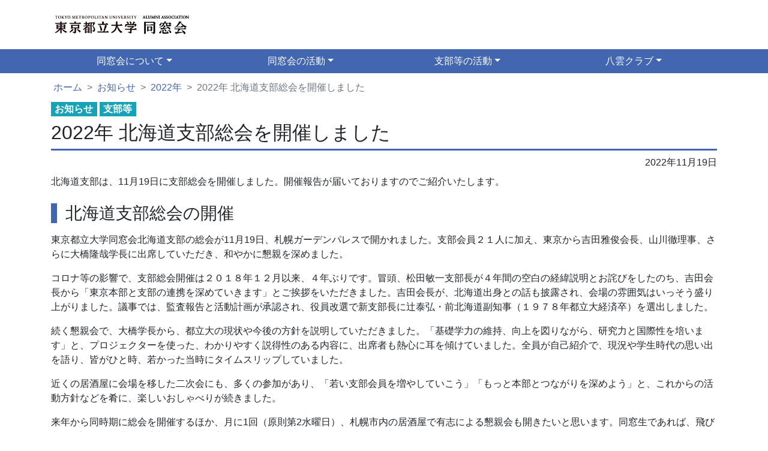

--- FILE ---
content_type: text/html; charset=UTF-8
request_url: https://tmu-alumni.jp/information/2022/11/847.html
body_size: 9031
content:
<!doctype html>
<html lang="ja">

<head>
    <meta charset="utf-8" />
    <meta name="description" content="一般社団法人東京都立大学同窓会の公式ウェブサイトです。東京都立大学・東京都立科学技術大学・東京都立保健科学大学・東京都立医療技術短期大学・首都大学東京の同窓生の皆様に向けた情報を発信しています。" />
    <meta property="og:title" content="2022年 北海道支部総会を開催しました" />
    <meta property="og:type" content="article" />
    <meta property="og:url" content="https://tmu-alumni.jp/information/2022/11/847.html" />
    <meta property="og:image" content="https://tmu-alumni.jp/wp-content/themes/wordpress-theme-tmu-al/assets/images/og_image.png" />
    <meta property="og:site_name" content="東京都立大学同窓会" />
    <meta property="og:description" content="一般社団法人東京都立大学同窓会の公式ウェブサイトです。東京都立大学・東京都立科学技術大学・東京都立保健科学大学・東京都立医療技術短期大学・首都大学東京の同窓生の皆様に向けた情報を発信しています。" />
    <meta name="viewport" content="width=device-width, initial-scale=1, shrink-to-fit=no">
    <title>2022年 北海道支部総会を開催しました | 東京都立大学同窓会</title>
<meta name='robots' content='max-image-preview:large' />
<link rel='dns-prefetch' href='//www.googletagmanager.com' />
<link rel='dns-prefetch' href='//code.jquery.com' />
<link rel='dns-prefetch' href='//cdn.jsdelivr.net' />
<link rel='dns-prefetch' href='//stackpath.bootstrapcdn.com' />
<link rel="alternate" type="application/rss+xml" title="東京都立大学同窓会 &raquo; 2022年 北海道支部総会を開催しました のコメントのフィード" href="https://tmu-alumni.jp/information/2022/11/847.html/feed" />
<script type="text/javascript">
/* <![CDATA[ */
window._wpemojiSettings = {"baseUrl":"https:\/\/s.w.org\/images\/core\/emoji\/14.0.0\/72x72\/","ext":".png","svgUrl":"https:\/\/s.w.org\/images\/core\/emoji\/14.0.0\/svg\/","svgExt":".svg","source":{"concatemoji":"https:\/\/tmu-alumni.jp\/wp-includes\/js\/wp-emoji-release.min.js?ver=6.4.7"}};
/*! This file is auto-generated */
!function(i,n){var o,s,e;function c(e){try{var t={supportTests:e,timestamp:(new Date).valueOf()};sessionStorage.setItem(o,JSON.stringify(t))}catch(e){}}function p(e,t,n){e.clearRect(0,0,e.canvas.width,e.canvas.height),e.fillText(t,0,0);var t=new Uint32Array(e.getImageData(0,0,e.canvas.width,e.canvas.height).data),r=(e.clearRect(0,0,e.canvas.width,e.canvas.height),e.fillText(n,0,0),new Uint32Array(e.getImageData(0,0,e.canvas.width,e.canvas.height).data));return t.every(function(e,t){return e===r[t]})}function u(e,t,n){switch(t){case"flag":return n(e,"\ud83c\udff3\ufe0f\u200d\u26a7\ufe0f","\ud83c\udff3\ufe0f\u200b\u26a7\ufe0f")?!1:!n(e,"\ud83c\uddfa\ud83c\uddf3","\ud83c\uddfa\u200b\ud83c\uddf3")&&!n(e,"\ud83c\udff4\udb40\udc67\udb40\udc62\udb40\udc65\udb40\udc6e\udb40\udc67\udb40\udc7f","\ud83c\udff4\u200b\udb40\udc67\u200b\udb40\udc62\u200b\udb40\udc65\u200b\udb40\udc6e\u200b\udb40\udc67\u200b\udb40\udc7f");case"emoji":return!n(e,"\ud83e\udef1\ud83c\udffb\u200d\ud83e\udef2\ud83c\udfff","\ud83e\udef1\ud83c\udffb\u200b\ud83e\udef2\ud83c\udfff")}return!1}function f(e,t,n){var r="undefined"!=typeof WorkerGlobalScope&&self instanceof WorkerGlobalScope?new OffscreenCanvas(300,150):i.createElement("canvas"),a=r.getContext("2d",{willReadFrequently:!0}),o=(a.textBaseline="top",a.font="600 32px Arial",{});return e.forEach(function(e){o[e]=t(a,e,n)}),o}function t(e){var t=i.createElement("script");t.src=e,t.defer=!0,i.head.appendChild(t)}"undefined"!=typeof Promise&&(o="wpEmojiSettingsSupports",s=["flag","emoji"],n.supports={everything:!0,everythingExceptFlag:!0},e=new Promise(function(e){i.addEventListener("DOMContentLoaded",e,{once:!0})}),new Promise(function(t){var n=function(){try{var e=JSON.parse(sessionStorage.getItem(o));if("object"==typeof e&&"number"==typeof e.timestamp&&(new Date).valueOf()<e.timestamp+604800&&"object"==typeof e.supportTests)return e.supportTests}catch(e){}return null}();if(!n){if("undefined"!=typeof Worker&&"undefined"!=typeof OffscreenCanvas&&"undefined"!=typeof URL&&URL.createObjectURL&&"undefined"!=typeof Blob)try{var e="postMessage("+f.toString()+"("+[JSON.stringify(s),u.toString(),p.toString()].join(",")+"));",r=new Blob([e],{type:"text/javascript"}),a=new Worker(URL.createObjectURL(r),{name:"wpTestEmojiSupports"});return void(a.onmessage=function(e){c(n=e.data),a.terminate(),t(n)})}catch(e){}c(n=f(s,u,p))}t(n)}).then(function(e){for(var t in e)n.supports[t]=e[t],n.supports.everything=n.supports.everything&&n.supports[t],"flag"!==t&&(n.supports.everythingExceptFlag=n.supports.everythingExceptFlag&&n.supports[t]);n.supports.everythingExceptFlag=n.supports.everythingExceptFlag&&!n.supports.flag,n.DOMReady=!1,n.readyCallback=function(){n.DOMReady=!0}}).then(function(){return e}).then(function(){var e;n.supports.everything||(n.readyCallback(),(e=n.source||{}).concatemoji?t(e.concatemoji):e.wpemoji&&e.twemoji&&(t(e.twemoji),t(e.wpemoji)))}))}((window,document),window._wpemojiSettings);
/* ]]> */
</script>
<style id='wp-emoji-styles-inline-css' type='text/css'>

	img.wp-smiley, img.emoji {
		display: inline !important;
		border: none !important;
		box-shadow: none !important;
		height: 1em !important;
		width: 1em !important;
		margin: 0 0.07em !important;
		vertical-align: -0.1em !important;
		background: none !important;
		padding: 0 !important;
	}
</style>
<link rel='stylesheet' id='wp-block-library-css' href='https://tmu-alumni.jp/wp-includes/css/dist/block-library/style.min.css?ver=6.4.7' type='text/css' media='all' />
<style id='classic-theme-styles-inline-css' type='text/css'>
/*! This file is auto-generated */
.wp-block-button__link{color:#fff;background-color:#32373c;border-radius:9999px;box-shadow:none;text-decoration:none;padding:calc(.667em + 2px) calc(1.333em + 2px);font-size:1.125em}.wp-block-file__button{background:#32373c;color:#fff;text-decoration:none}
</style>
<style id='global-styles-inline-css' type='text/css'>
body{--wp--preset--color--black: #000000;--wp--preset--color--cyan-bluish-gray: #abb8c3;--wp--preset--color--white: #ffffff;--wp--preset--color--pale-pink: #f78da7;--wp--preset--color--vivid-red: #cf2e2e;--wp--preset--color--luminous-vivid-orange: #ff6900;--wp--preset--color--luminous-vivid-amber: #fcb900;--wp--preset--color--light-green-cyan: #7bdcb5;--wp--preset--color--vivid-green-cyan: #00d084;--wp--preset--color--pale-cyan-blue: #8ed1fc;--wp--preset--color--vivid-cyan-blue: #0693e3;--wp--preset--color--vivid-purple: #9b51e0;--wp--preset--gradient--vivid-cyan-blue-to-vivid-purple: linear-gradient(135deg,rgba(6,147,227,1) 0%,rgb(155,81,224) 100%);--wp--preset--gradient--light-green-cyan-to-vivid-green-cyan: linear-gradient(135deg,rgb(122,220,180) 0%,rgb(0,208,130) 100%);--wp--preset--gradient--luminous-vivid-amber-to-luminous-vivid-orange: linear-gradient(135deg,rgba(252,185,0,1) 0%,rgba(255,105,0,1) 100%);--wp--preset--gradient--luminous-vivid-orange-to-vivid-red: linear-gradient(135deg,rgba(255,105,0,1) 0%,rgb(207,46,46) 100%);--wp--preset--gradient--very-light-gray-to-cyan-bluish-gray: linear-gradient(135deg,rgb(238,238,238) 0%,rgb(169,184,195) 100%);--wp--preset--gradient--cool-to-warm-spectrum: linear-gradient(135deg,rgb(74,234,220) 0%,rgb(151,120,209) 20%,rgb(207,42,186) 40%,rgb(238,44,130) 60%,rgb(251,105,98) 80%,rgb(254,248,76) 100%);--wp--preset--gradient--blush-light-purple: linear-gradient(135deg,rgb(255,206,236) 0%,rgb(152,150,240) 100%);--wp--preset--gradient--blush-bordeaux: linear-gradient(135deg,rgb(254,205,165) 0%,rgb(254,45,45) 50%,rgb(107,0,62) 100%);--wp--preset--gradient--luminous-dusk: linear-gradient(135deg,rgb(255,203,112) 0%,rgb(199,81,192) 50%,rgb(65,88,208) 100%);--wp--preset--gradient--pale-ocean: linear-gradient(135deg,rgb(255,245,203) 0%,rgb(182,227,212) 50%,rgb(51,167,181) 100%);--wp--preset--gradient--electric-grass: linear-gradient(135deg,rgb(202,248,128) 0%,rgb(113,206,126) 100%);--wp--preset--gradient--midnight: linear-gradient(135deg,rgb(2,3,129) 0%,rgb(40,116,252) 100%);--wp--preset--font-size--small: 13px;--wp--preset--font-size--medium: 20px;--wp--preset--font-size--large: 36px;--wp--preset--font-size--x-large: 42px;--wp--preset--spacing--20: 0.44rem;--wp--preset--spacing--30: 0.67rem;--wp--preset--spacing--40: 1rem;--wp--preset--spacing--50: 1.5rem;--wp--preset--spacing--60: 2.25rem;--wp--preset--spacing--70: 3.38rem;--wp--preset--spacing--80: 5.06rem;--wp--preset--shadow--natural: 6px 6px 9px rgba(0, 0, 0, 0.2);--wp--preset--shadow--deep: 12px 12px 50px rgba(0, 0, 0, 0.4);--wp--preset--shadow--sharp: 6px 6px 0px rgba(0, 0, 0, 0.2);--wp--preset--shadow--outlined: 6px 6px 0px -3px rgba(255, 255, 255, 1), 6px 6px rgba(0, 0, 0, 1);--wp--preset--shadow--crisp: 6px 6px 0px rgba(0, 0, 0, 1);}:where(.is-layout-flex){gap: 0.5em;}:where(.is-layout-grid){gap: 0.5em;}body .is-layout-flow > .alignleft{float: left;margin-inline-start: 0;margin-inline-end: 2em;}body .is-layout-flow > .alignright{float: right;margin-inline-start: 2em;margin-inline-end: 0;}body .is-layout-flow > .aligncenter{margin-left: auto !important;margin-right: auto !important;}body .is-layout-constrained > .alignleft{float: left;margin-inline-start: 0;margin-inline-end: 2em;}body .is-layout-constrained > .alignright{float: right;margin-inline-start: 2em;margin-inline-end: 0;}body .is-layout-constrained > .aligncenter{margin-left: auto !important;margin-right: auto !important;}body .is-layout-constrained > :where(:not(.alignleft):not(.alignright):not(.alignfull)){max-width: var(--wp--style--global--content-size);margin-left: auto !important;margin-right: auto !important;}body .is-layout-constrained > .alignwide{max-width: var(--wp--style--global--wide-size);}body .is-layout-flex{display: flex;}body .is-layout-flex{flex-wrap: wrap;align-items: center;}body .is-layout-flex > *{margin: 0;}body .is-layout-grid{display: grid;}body .is-layout-grid > *{margin: 0;}:where(.wp-block-columns.is-layout-flex){gap: 2em;}:where(.wp-block-columns.is-layout-grid){gap: 2em;}:where(.wp-block-post-template.is-layout-flex){gap: 1.25em;}:where(.wp-block-post-template.is-layout-grid){gap: 1.25em;}.has-black-color{color: var(--wp--preset--color--black) !important;}.has-cyan-bluish-gray-color{color: var(--wp--preset--color--cyan-bluish-gray) !important;}.has-white-color{color: var(--wp--preset--color--white) !important;}.has-pale-pink-color{color: var(--wp--preset--color--pale-pink) !important;}.has-vivid-red-color{color: var(--wp--preset--color--vivid-red) !important;}.has-luminous-vivid-orange-color{color: var(--wp--preset--color--luminous-vivid-orange) !important;}.has-luminous-vivid-amber-color{color: var(--wp--preset--color--luminous-vivid-amber) !important;}.has-light-green-cyan-color{color: var(--wp--preset--color--light-green-cyan) !important;}.has-vivid-green-cyan-color{color: var(--wp--preset--color--vivid-green-cyan) !important;}.has-pale-cyan-blue-color{color: var(--wp--preset--color--pale-cyan-blue) !important;}.has-vivid-cyan-blue-color{color: var(--wp--preset--color--vivid-cyan-blue) !important;}.has-vivid-purple-color{color: var(--wp--preset--color--vivid-purple) !important;}.has-black-background-color{background-color: var(--wp--preset--color--black) !important;}.has-cyan-bluish-gray-background-color{background-color: var(--wp--preset--color--cyan-bluish-gray) !important;}.has-white-background-color{background-color: var(--wp--preset--color--white) !important;}.has-pale-pink-background-color{background-color: var(--wp--preset--color--pale-pink) !important;}.has-vivid-red-background-color{background-color: var(--wp--preset--color--vivid-red) !important;}.has-luminous-vivid-orange-background-color{background-color: var(--wp--preset--color--luminous-vivid-orange) !important;}.has-luminous-vivid-amber-background-color{background-color: var(--wp--preset--color--luminous-vivid-amber) !important;}.has-light-green-cyan-background-color{background-color: var(--wp--preset--color--light-green-cyan) !important;}.has-vivid-green-cyan-background-color{background-color: var(--wp--preset--color--vivid-green-cyan) !important;}.has-pale-cyan-blue-background-color{background-color: var(--wp--preset--color--pale-cyan-blue) !important;}.has-vivid-cyan-blue-background-color{background-color: var(--wp--preset--color--vivid-cyan-blue) !important;}.has-vivid-purple-background-color{background-color: var(--wp--preset--color--vivid-purple) !important;}.has-black-border-color{border-color: var(--wp--preset--color--black) !important;}.has-cyan-bluish-gray-border-color{border-color: var(--wp--preset--color--cyan-bluish-gray) !important;}.has-white-border-color{border-color: var(--wp--preset--color--white) !important;}.has-pale-pink-border-color{border-color: var(--wp--preset--color--pale-pink) !important;}.has-vivid-red-border-color{border-color: var(--wp--preset--color--vivid-red) !important;}.has-luminous-vivid-orange-border-color{border-color: var(--wp--preset--color--luminous-vivid-orange) !important;}.has-luminous-vivid-amber-border-color{border-color: var(--wp--preset--color--luminous-vivid-amber) !important;}.has-light-green-cyan-border-color{border-color: var(--wp--preset--color--light-green-cyan) !important;}.has-vivid-green-cyan-border-color{border-color: var(--wp--preset--color--vivid-green-cyan) !important;}.has-pale-cyan-blue-border-color{border-color: var(--wp--preset--color--pale-cyan-blue) !important;}.has-vivid-cyan-blue-border-color{border-color: var(--wp--preset--color--vivid-cyan-blue) !important;}.has-vivid-purple-border-color{border-color: var(--wp--preset--color--vivid-purple) !important;}.has-vivid-cyan-blue-to-vivid-purple-gradient-background{background: var(--wp--preset--gradient--vivid-cyan-blue-to-vivid-purple) !important;}.has-light-green-cyan-to-vivid-green-cyan-gradient-background{background: var(--wp--preset--gradient--light-green-cyan-to-vivid-green-cyan) !important;}.has-luminous-vivid-amber-to-luminous-vivid-orange-gradient-background{background: var(--wp--preset--gradient--luminous-vivid-amber-to-luminous-vivid-orange) !important;}.has-luminous-vivid-orange-to-vivid-red-gradient-background{background: var(--wp--preset--gradient--luminous-vivid-orange-to-vivid-red) !important;}.has-very-light-gray-to-cyan-bluish-gray-gradient-background{background: var(--wp--preset--gradient--very-light-gray-to-cyan-bluish-gray) !important;}.has-cool-to-warm-spectrum-gradient-background{background: var(--wp--preset--gradient--cool-to-warm-spectrum) !important;}.has-blush-light-purple-gradient-background{background: var(--wp--preset--gradient--blush-light-purple) !important;}.has-blush-bordeaux-gradient-background{background: var(--wp--preset--gradient--blush-bordeaux) !important;}.has-luminous-dusk-gradient-background{background: var(--wp--preset--gradient--luminous-dusk) !important;}.has-pale-ocean-gradient-background{background: var(--wp--preset--gradient--pale-ocean) !important;}.has-electric-grass-gradient-background{background: var(--wp--preset--gradient--electric-grass) !important;}.has-midnight-gradient-background{background: var(--wp--preset--gradient--midnight) !important;}.has-small-font-size{font-size: var(--wp--preset--font-size--small) !important;}.has-medium-font-size{font-size: var(--wp--preset--font-size--medium) !important;}.has-large-font-size{font-size: var(--wp--preset--font-size--large) !important;}.has-x-large-font-size{font-size: var(--wp--preset--font-size--x-large) !important;}
.wp-block-navigation a:where(:not(.wp-element-button)){color: inherit;}
:where(.wp-block-post-template.is-layout-flex){gap: 1.25em;}:where(.wp-block-post-template.is-layout-grid){gap: 1.25em;}
:where(.wp-block-columns.is-layout-flex){gap: 2em;}:where(.wp-block-columns.is-layout-grid){gap: 2em;}
.wp-block-pullquote{font-size: 1.5em;line-height: 1.6;}
</style>
<link rel='stylesheet' id='contact-form-7-css' href='https://tmu-alumni.jp/wp-content/plugins/contact-form-7/includes/css/styles.css?ver=5.9.3' type='text/css' media='all' />
<link rel='stylesheet' id='xo-slider-css' href='https://tmu-alumni.jp/wp-content/plugins/xo-liteslider/css/base.min.css?ver=3.8.6' type='text/css' media='all' />
<link rel='stylesheet' id='xo-swiper-css' href='https://tmu-alumni.jp/wp-content/plugins/xo-liteslider/assets/vendor/swiper/swiper-bundle.min.css?ver=3.8.6' type='text/css' media='all' />
<link rel='stylesheet' id='bootstrap-css' href='https://tmu-alumni.jp/wp-content/themes/wordpress-theme-tmu-al/assets/css/bootstrap.min.css?ver=20200401' type='text/css' media='all' />
<link rel='stylesheet' id='tmu-al-css' href='https://tmu-alumni.jp/wp-content/themes/wordpress-theme-tmu-al/style.css?ver=1.0.0' type='text/css' media='all' />

<!-- Site Kit によって追加された Google タグ（gtag.js）スニペット -->
<!-- Google アナリティクス スニペット (Site Kit が追加) -->
<script type="text/javascript" src="https://www.googletagmanager.com/gtag/js?id=G-K3FBE5P8SF" id="google_gtagjs-js" async></script>
<script type="text/javascript" id="google_gtagjs-js-after">
/* <![CDATA[ */
window.dataLayer = window.dataLayer || [];function gtag(){dataLayer.push(arguments);}
gtag("set","linker",{"domains":["tmu-alumni.jp"]});
gtag("js", new Date());
gtag("set", "developer_id.dZTNiMT", true);
gtag("config", "G-K3FBE5P8SF");
/* ]]> */
</script>
<link rel="https://api.w.org/" href="https://tmu-alumni.jp/wp-json/" /><link rel="alternate" type="application/json" href="https://tmu-alumni.jp/wp-json/wp/v2/posts/847" /><link rel="canonical" href="https://tmu-alumni.jp/information/2022/11/847.html" />
<link rel="alternate" type="application/json+oembed" href="https://tmu-alumni.jp/wp-json/oembed/1.0/embed?url=https%3A%2F%2Ftmu-alumni.jp%2Finformation%2F2022%2F11%2F847.html" />
<link rel="alternate" type="text/xml+oembed" href="https://tmu-alumni.jp/wp-json/oembed/1.0/embed?url=https%3A%2F%2Ftmu-alumni.jp%2Finformation%2F2022%2F11%2F847.html&#038;format=xml" />
<meta name="generator" content="Site Kit by Google 1.170.0" /><link rel="alternate" type="application/rss+xml" title="東京都立大学同窓会" href="https://tmu-alumni.jp/feed">
<meta name="google-site-verification" content="HtP1mUAf5vinNsrDhZyQ9CxxlDcm3KLG1lRtz7Ha4sY">		<style type="text/css" id="wp-custom-css">
			/* スマホ（幅480px以下）の時だけスライドを強制的に縦長にする */
@media (max-width: 480px) {
    /* "xo-slider"というクラス名を持つすべての要素を対象 */
    .xo-slider,
    .xo-slider-container,
    .swiper-container {
        height: 450px !important; /* 高さを強制指定 */
        min-height: 450px !important;
    }

    /* スライドごとの高さも強制 */
    .xo-slider .swiper-slide,
    .xo-slider .slide {
        height: 450px !important;
    }

    /* 画像を枠に合わせてトリミング（歪み防止） */
    .xo-slider img {
        object-fit: cover !important;
        width: 100% !important;
        height: 100% !important;
    }
}		</style>
		</head>

<body class="d-flex flex-column" style="min-height: 100vh;">
    <div class="container">
        <header class="py-3">
            <div class="row flex-nowrap justify-content-between align-items-end">
                <div class="col-8">
                    <a class="blog-header-logo" href="/"><img src="https://tmu-alumni.jp/wp-content/themes/wordpress-theme-tmu-al/assets/images/logo.svg" height="50px" /></a>
                    <h1 class="d-none">東京都立大学同窓会</h1>
                </div>
            </div>
        </header>
    </div><!-- header -->

    <div class="bg-primary">
        <div class="container">
            <div class="row d-block d-md-none text-center">
                <button class="navbar-toggler p-2 bg-primary" type="button" data-toggle="collapse" data-target="#tmuNavbarToggler" aria-controls="tmuNavbarToggler" aria-expanded="false" aria-label="Toggle navigation">
                    <span class="text-white">メニュー</span>
                </button>
            </div>
            <nav class="navbar navbar-expand-md navbar-dark p-0" id="tmuNavbar">
                <div class="collapse navbar-collapse" id="tmuNavbarToggler">
                    <ul class="navbar-nav w-100 nav-justified my-md-0">
                        <li class="nav-item dropdown">
                            <a class="nav-link dropdown-toggle p-2 text-white" href="/" id="associationDropdown" data-toggle="dropdown">同窓会について</a>
                            <div class="dropdown-menu" aria-labelledby="associationDropdown">
                                <a class="dropdown-item" href="/association">同窓会について</a>
                                <a class="dropdown-item" href="/association/greeting">会長挨拶</a>
                                <a class="dropdown-item" href="/association/charter">定款</a>
                                <a class="dropdown-item" href="/association/organization">組織</a>
                                <a class="dropdown-item" href="/association/boards">役員・代議員・事務局名簿</a>
                                <a class="dropdown-item" href="/association/members">入会案内・住所変更</a>
                                <a class="dropdown-item" href="/association/membership-fee">会費の納入</a>
                                <a class="dropdown-item" href="/association/personal-information-protection">個人情報保護方針・保護規程</a>
                                <a class="dropdown-item" href="/association/comprehensive-cooperation">大学との包括連携に関する協定</a>
                                <a class="dropdown-item" href="/association/donations">寄付のお願い</a>
                            </div>
                        </li>
                        <li class="nav-item dropdown">
                            <a class="nav-link dropdown-toggle p-2 text-white" href="/" id="activitiesDropdown" data-toggle="dropdown">同窓会の活動</a>
                            <div class="dropdown-menu" aria-labelledby="activitiesDropdown">
                                <a class="dropdown-item" href="/activities">同窓会の活動</a>
                                <a class="dropdown-item" href="/activities/support">大学・学生支援</a>
                                <a class="dropdown-item" href="/activities/newsletters">会報・メールマガジン</a>
                            </div>
                        </li>
                        <li class="nav-item dropdown">
                            <a class="nav-link dropdown-toggle p-2 text-white" href="/" id="branchesDropdown" data-toggle="dropdown">支部等の活動</a>
                            <div class="dropdown-menu" aria-labelledby="branchesDropdown">
                                <a class="dropdown-item" href="/branches">支部等の活動</a>
                                <a class="dropdown-item" href="/branches/local">国内支部</a>
                                <a class="dropdown-item" href="/branches/overseas">海外支部</a>
                                <a class="dropdown-item" href="/branches/clubs">クラブ・同好会</a>
                                <a class="dropdown-item" href="/branches/departments">学部学科同窓会</a>
                                <a class="dropdown-item" href="/branches/classes">職域（会社等）同窓会</a>
                            </div>
                        </li>
                        <li class="nav-item dropdown">
                            <a class="nav-link dropdown-toggle p-2 text-white" href="/" id="yakumoClubDropdown" data-toggle="dropdown">八雲クラブ</a>
                            <div class="dropdown-menu" aria-labelledby="yakumoClubDropdown">
                                <a class="dropdown-item" href="/yakumo-club">八雲クラブ</a>
                                <a class="dropdown-item" href="/yakumo-club/guide">利用ガイド</a>
                                <a class="dropdown-item" href="/yakumo-club/members">入会手続き</a>
                                <a class="dropdown-item" href="/yakumo-club/reservation">利用予約</a>
                                <a class="dropdown-item" href="/yakumo-club/salon">八雲サロン</a>
                            </div>
                        </li>
                    </ul>
                </div>
            </nav>
        </div>
    </div><!-- nav -->

    <nav aria-label="breadcrumb" class="container" id="breadcrumb">
        <ol class="breadcrumb mb-0 px-1">
            <li class="breadcrumb-item"><a href="/">ホーム</a></li>
            <li class="breadcrumb-item"><a href="/information">お知らせ</a></li>
            <li class="breadcrumb-item"><a href="/information/2022">2022年</a></li>
            <li class="breadcrumb-item active" aria-current="page">2022年 北海道支部総会を開催しました</li>
        </ol>
    </nav><!-- breadcrumb -->

    <main role="main" class="container mb-auto">
        <article class="article-content post-847 post type-post status-publish format-standard hentry category-information category-branch">
            <div class="row">
                <div class="col-12 col-sm-8 col-lg-10">
                    <a href="https://tmu-alumni.jp/category/information" title="View all posts in お知らせ"><span class="badge badge-info mr-1">お知らせ</span></a><a href="https://tmu-alumni.jp/category/information/branch" title="View all posts in 支部等"><span class="badge badge-info mr-1">支部等</span></a>                </div>
            </div>
            <div class="row">
                <div class="container">
                    <h2 class="py-2">2022年 北海道支部総会を開催しました</h2>
                    <div class="text-right mb-2">
                        <time datetime="2022-11-19">
                            2022年11月19日                        </time>
                    </div>
                    
<p>北海道支部は、11月19日に支部総会を開催しました。開催報告が届いておりますのでご紹介いたします。</p>



<span id="more-847"></span>



<h3 class="wp-block-heading">北海道支部総会の開催</h3>



<p>東京都立大学同窓会北海道支部の総会が11月19日、札幌ガーデンパレスで開かれました。支部会員２１人に加え、東京から吉田雅俊会長、山川徹理事、さらに大橋隆哉学長に出席していただき、和やかに懇親を深めました。</p>



<p>コロナ等の影響で、支部総会開催は２０１８年１２月以来、４年ぶりです。冒頭、松田敏一支部長が４年間の空白の経緯説明とお詫びをしたのち、吉田会長から「東京本部と支部の連携を深めていきます」とご挨拶をいただきました。吉田会長が、北海道出身との話も披露され、会場の雰囲気はいっそう盛り上がりました。議事では、監査報告と活動計画が承認され、役員改選で新支部長に辻泰弘・前北海道副知事（１９７８年都立大経済卒）を選出しました。</p>



<p>続く懇親会で、大橋学長から、都立大の現状や今後の方針を説明していただきました。「基礎学力の維持、向上を図りながら、研究力と国際性を培います」と、プロジェクターを使った、わかりやすく説得性のある内容に、出席者も熱心に耳を傾けていました。全員が自己紹介で、現況や学生時代の思い出を語り、皆がひと時、若かった当時にタイムスリップしていました。</p>



<p>近くの居酒屋に会場を移した二次会にも、多くの参加があり、「若い支部会員を増やしていこう」「もっと本部とつながりを深めよう」と、これからの活動方針などを肴に、楽しいおしゃべりが続きました。</p>



<p>来年から同時期に総会を開催するほか、月に1回（原則第2水曜日）、札幌市内の居酒屋で有志による懇親会も開きたいと思います。同窓生であれば、飛び入り歓迎です。北海道支部未加入の同窓生をご存じでしたら、ぜひご紹介をお願いします。</p>



<div class="wp-block-columns is-layout-flex wp-container-core-columns-layout-1 wp-block-columns-is-layout-flex">
<div class="wp-block-column is-layout-flow wp-block-column-is-layout-flow">
<figure class="wp-block-image size-large"><img fetchpriority="high" decoding="async" width="1024" height="766" src="https://tmu-alumni.jp/wp-content/uploads/2022/12/総会風景１-1024x766.jpg" alt="" class="wp-image-849" srcset="https://tmu-alumni.jp/wp-content/uploads/2022/12/総会風景１-1024x766.jpg 1024w, https://tmu-alumni.jp/wp-content/uploads/2022/12/総会風景１-300x224.jpg 300w, https://tmu-alumni.jp/wp-content/uploads/2022/12/総会風景１-768x575.jpg 768w, https://tmu-alumni.jp/wp-content/uploads/2022/12/総会風景１-1536x1149.jpg 1536w, https://tmu-alumni.jp/wp-content/uploads/2022/12/総会風景１.jpg 2048w" sizes="(max-width: 1024px) 100vw, 1024px" /></figure>
</div>



<div class="wp-block-column is-layout-flow wp-block-column-is-layout-flow">
<figure class="wp-block-image size-large"><img decoding="async" width="1024" height="766" src="https://tmu-alumni.jp/wp-content/uploads/2022/12/総会集合写真１-1024x766.jpg" alt="" class="wp-image-851" srcset="https://tmu-alumni.jp/wp-content/uploads/2022/12/総会集合写真１-1024x766.jpg 1024w, https://tmu-alumni.jp/wp-content/uploads/2022/12/総会集合写真１-300x224.jpg 300w, https://tmu-alumni.jp/wp-content/uploads/2022/12/総会集合写真１-768x575.jpg 768w, https://tmu-alumni.jp/wp-content/uploads/2022/12/総会集合写真１-1536x1149.jpg 1536w, https://tmu-alumni.jp/wp-content/uploads/2022/12/総会集合写真１.jpg 2048w" sizes="(max-width: 1024px) 100vw, 1024px" /></figure>
</div>
</div>
                </div>
            </div>
        </article>
    </main><!-- main.container -->

    <footer class="mt-3 border-top border-primary">
        <div class="container">
            <div class="nav-scroller py-2">
                <nav class="nav d-flex justify-content-between">
                    <a class="small" href="/office">事務局アクセス</a>
                    <a class="small" href="/privacy-policy">プライバシーポリシー</a>
                </nav>
            </div>
        </div>

        <div class="bg-primary pb-3">
            <div class="container text-white pt-3">
                <div class="row">
                    <div class="col-12 col-sm-10">
                        <h6>一般社団法人 東京都立大学同窓会</h6>
                        <address class="mb-0 small">
                            &#12306;192-0364<br />
                            東京都八王子市南大沢1-1<br />
                            東京都立大学 南大沢キャンパス 本部棟3階 342号室<br />
                        </address>
                        <div class="small">
                            <a href="tel:0426707702" class="text-white">042-670-7702</a><br />
                            <a href="m&#97;i&#108;t&#111;:&#116;&#109;&#117;&#45;al@&#116;&#109;&#117;&#46;&#97;&#99;.&#106;&#112;" class="text-white">&#116;&#109;&#117;&#45;al@&#116;&#109;&#117;&#46;&#97;&#99;.&#106;&#112;</a>
                        </div>
                    </div>
                </div>
                <div class="row mt-3">
                    <div class="container text-right">
                        <small>Copyright &copy; 2005-2025 Tokyo Metropolitan University Alumni Association. All Rights Reserved.</small>
                    </div>
                </div>
            </div>
        </div>
    </footer>

    <style id='core-block-supports-inline-css' type='text/css'>
.wp-container-core-columns-layout-1.wp-container-core-columns-layout-1{flex-wrap:nowrap;}
</style>
<script type="text/javascript" src="https://tmu-alumni.jp/wp-content/plugins/contact-form-7/includes/swv/js/index.js?ver=5.9.3" id="swv-js"></script>
<script type="text/javascript" id="contact-form-7-js-extra">
/* <![CDATA[ */
var wpcf7 = {"api":{"root":"https:\/\/tmu-alumni.jp\/wp-json\/","namespace":"contact-form-7\/v1"}};
/* ]]> */
</script>
<script type="text/javascript" src="https://tmu-alumni.jp/wp-content/plugins/contact-form-7/includes/js/index.js?ver=5.9.3" id="contact-form-7-js"></script>
<script type="text/javascript" src="//code.jquery.com/jquery-3.4.1.slim.min.js?ver=3.4" id="jquery-js"></script>
<script type="text/javascript" src="//cdn.jsdelivr.net/npm/popper.js@1.16.0/dist/umd/popper.min.js?ver=1.16.0" id="popper-js"></script>
<script type="text/javascript" src="//stackpath.bootstrapcdn.com/bootstrap/4.4.1/js/bootstrap.min.js?ver=4.4.1" id="bootstrap-js"></script>
</body>

</html>

--- FILE ---
content_type: text/css
request_url: https://tmu-alumni.jp/wp-content/themes/wordpress-theme-tmu-al/style.css?ver=1.0.0
body_size: 529
content:
/*
Theme Name: TMU Alumni Association Website
Theme URL: https://tmu-alumni.jp
Description: An original theme for a website of TMU Alumni Association 
Author: HATAKEYAMA, Hisashi
Version: 1.0
Tags: original, tmu, alumni
*/

@charset "UTF-8";
#tmuNavbarToggler a.nav-link:hover {
    background-color: #6d97cf;
}

@media (min-width: 768px) {
    #tmuNavbarToggler a.active {
        background-color: #6d97cf;
    }
    li.nav-item>.dropdown-menu {
        right: auto;
        left: 50%;
        -webkit-transform: translate(-50%, 0);
        -o-transform: translate(-50%, 0);
        transform: translate(-50%, 0);
    }
}

li.nav-item>.dropdown-menu>.dropdown-item {
    text-align: center;
}

nav#sidebar { 
    width: 100%;
    padding: 8px 0; 
    border-left: 1px solid #ddd;
}
nav#sidebar a {
    color: #000;
}
nav#sidebar a.active { 
    cursor: default;
    background-color: #4366b0; 
    color: #fff; 
}
nav#sidebar a:hover {
    background-color: #6d97cf;
    color: #fff;
}

div#xo-slider-762 .slide-content-title, .slide-content-subtitle {
    text-shadow: 2px 2px 2px #000;
}

#topics div.card-crop {
    overflow: hidden;
}

#topics div.card-crop img {
    display: block;
    -webkit-transform: scale(1);
    transform: scale(1);
    -webkit-transition: .3s ease-in-out;
    transition: .3s ease-in-out;
}

#topics div.card-crop:hover img {
    -webkit-transform: scale(1.1);
    transform: scale(1.1);
}

#topics div.card-img-overlay h5.card-title {
    text-shadow: 2px 2px 2px #000;
}

#information .container article p {
    margin-bottom: 0;
}

main .row .container h2 {
    border-bottom: 3px solid #4366b0;
}

article h3 {
    border-left: 10px solid #4366b0;
    margin-top: 1.5rem;
    margin-bottom: 1rem;
    padding-left: 0.5em;
}

article h4 {
    font-size: 1.2rem;
    font-weight: bold;
    margin-top: 1rem;
    margin-bottom: 0.5rem;
}

--- FILE ---
content_type: image/svg+xml
request_url: https://tmu-alumni.jp/wp-content/themes/wordpress-theme-tmu-al/assets/images/logo.svg
body_size: 12347
content:
<svg xmlns="http://www.w3.org/2000/svg" viewBox="0 0 985.89 205.11"><defs><style>.a{fill:none;}.b{fill:#150201;}</style></defs><rect class="a" x="-174.61" y="-0.53" width="800" height="204.88"/><rect class="a" x="-174" width="800.89" height="205.11"/><path class="b" d="M565.71,42.28v-.13h-.82l0,.1a.83.83,0,0,1-.29.47c-.38,0-1.84.08-3.28.08h-7.39c-1.44,0-2.91-.06-3.28-.08a.83.83,0,0,1-.3-.47l0-.1h-.83l-.06,2.12-.19,2.41v.13l1.09.09.29-1.15c.36-1.24.8-1.33,3.39-1.33h1.52a6.08,6.08,0,0,1,.23,2.38V57.61c0,2.15-.05,2.58-.63,2.67l-1.32.16,0,1.05,3.63-.07,3.91.07,0-1.05-1.31-.16c-.58-.09-.63-.52-.63-2.67V46.8a6.25,6.25,0,0,1,.22-2.38h1.53c2.59,0,3,.09,3.38,1.32l.29,1.16,1.09-.09-.19-2.53Z"/><path class="b" d="M585.8,42.62s-1.51.08-2.47.08c-1.16,0-3-.08-3-.08h-.15l-.05,1,1,.13a.41.41,0,0,1,.41.47,7.3,7.3,0,0,1-1.13,2.6l-2.13,3.61-2.19-3.83c-.17-.31-.34-.6-.5-.87a4.91,4.91,0,0,1-.76-1.59c0-.12,0-.25.44-.34l.88-.19-.08-1H576s-2.76.08-3.86.08-3.35-.08-3.37-.08h-.13l-.07,1,.92.23c.62.16,1.12.76,2.43,2.94L575.05,52a2.34,2.34,0,0,1,.45,1.57v4c0,2.09-.06,2.56-.66,2.67l-1.31.23.07,1h.13s2.56-.08,3.66-.08,3.54.08,3.57.08h.12l.07-1-1.31-.22c-.6-.09-.65-.56-.65-2.67V53.22a2.76,2.76,0,0,1,.44-1.81l2.91-4.68c1.5-2.41,1.86-2.8,2.75-3l.71-.16-.08-1Z"/><path class="b" d="M494.65,57.18h-.09l-.59,1c-.75,1.34-1.35,1.57-4,1.57h-2.12c-1.15,0-1.53-.42-1.53-2.89V52.59a.17.17,0,0,1,.07-.08h2.06c2.18,0,2.58.25,2.64.81l.18,1.2h.1a4.34,4.34,0,0,0,.78,0l.1,0v-.37c0-.86,0-1.67,0-2.34s0-1.45,0-2.31v-.38l-.1,0a4.93,4.93,0,0,0-.83,0h-.1l-.13,1c-.06.55-.46.79-2.64.79h-2.06a.18.18,0,0,1-.07-.09V46.58a5.67,5.67,0,0,1,.27-2.27h2.13c2.53,0,3.23.18,3.77,1.45l.38.9h.1c.07,0,.7-.1.82-.13l.11,0,0-.12c-.23-1.25-.47-2.94-.55-3.45,0-.13-.18-.2-.31-.26l0,0h-.05c-.34.05-1.61.05-4.14.05H484.1c-1.38,0-2.66,0-3.25-.08h-.12l0,.11a6.78,6.78,0,0,0,0,.79v.11l1.28.23c.57.09.62.49.62,2.65V57.61c0,2.16-.05,2.55-.62,2.64l-1.34.22v.12a7.18,7.18,0,0,0,.06.8l0,.1.54,0c.74,0,1.74-.06,2.89-.06H490c2.57,0,4.13,0,4.41.05h.05l0,0a.53.53,0,0,0,.28-.27h0c.21-1.12.56-2.74.84-3.63l0-.11-.1,0A8.43,8.43,0,0,0,494.65,57.18Z"/><path class="b" d="M517.94,60.44l-.71-.1c-.82-.13-1.48-.85-3.08-2.92a59.93,59.93,0,0,1-3.65-5.28s0,0,0-.09h0c2.28-.88,3.64-2.58,3.64-4.56,0-3.11-2.4-5-6.44-5-.56,0-1.31,0-2.1.08-.94,0-1.91.11-2.77.11-.7,0-1.32,0-2-.05l-1.23,0h-.11l0,.11a7.28,7.28,0,0,0,0,.82v.1l1.28.21c.57.09.62.49.62,2.65V57.61c0,2.16,0,2.55-.62,2.64l-1.33.22v.11a6.75,6.75,0,0,0,0,.81l0,.1h.11l1.18,0c.86,0,1.74-.05,2.49-.05s1.56,0,2.35.05l1.21,0H507l0-.1c0-.11.08-.69.09-.8v-.12l-1.35-.22c-.56-.08-.65-.43-.65-2.64v-11a6.21,6.21,0,0,1,.25-2.37,3.79,3.79,0,0,1,1.17-.17,3.54,3.54,0,0,1,3.82,3.88,3.31,3.31,0,0,1-2.56,3.54,3,3,0,0,1-1,.11h-.16l-.25,1.26.12,0,.31,0c.19,0,.26.08.31.18l.47.81c1.67,2.91,3.4,5.91,5.05,7.57l0,0h.06c.61-.05,1.59-.08,2.63-.08.59,0,1.95.05,2.44.08h.11l0-.11a5.79,5.79,0,0,0,0-.84Z"/><path class="b" d="M543.49,57.61V46.5c0-2.21.08-2.56.65-2.65l1.32-.21v-.12c0-.11-.05-.69-.07-.8l0-.11h-.1l-1.16,0c-.86,0-1.75.05-2.51.05s-1.58,0-2.38-.05l-1.19,0h-.1l0,.1a7.21,7.21,0,0,0,0,.83v.11l1.31.2c.58.09.62.49.62,2.65V57.61c0,2.16,0,2.55-.62,2.64l-1.34.23v.12a6.35,6.35,0,0,0,.06.79l0,.1h.1l1.19,0c.85,0,1.73-.05,2.49-.05s1.55,0,2.35.05l1.21,0h.1l0-.1c0-.11.07-.68.08-.8v-.12l-1.34-.22C543.57,60.17,543.49,59.82,543.49,57.61Z"/><path class="b" d="M452.91,57.61V46.5c0-2.21.08-2.56.65-2.65l1.32-.21v-.12c0-.11-.05-.69-.07-.8l0-.11h-.1l-1.16,0c-.86,0-1.75.05-2.51.05s-1.58,0-2.38-.05l-1.19,0h-.1l0,.11c0,.11,0,.66,0,.82v.11l1.31.2c.58.09.63.49.63,2.65V57.61c0,2.16-.05,2.55-.63,2.64l-1.34.23v.12c0,.11,0,.68.05.79l0,.1h.1l1.19,0c.85,0,1.73-.05,2.48-.05s1.56,0,2.36.05l1.21,0h.1l0-.1c0-.11.07-.68.08-.8v-.12l-1.34-.22C453,60.17,452.91,59.82,452.91,57.61Z"/><path class="b" d="M443,42.61h-.11l-1.18,0c-.67,0-1.29.05-2,.05s-1.38,0-2.07-.05l-1.22,0h-.1l0,.11a6.64,6.64,0,0,0-.05.81v.11l1.37.24c1,.17,1.34.87,1.36,4.69l0,7.25-8.2-9.7c-1.4-1.64-2.18-2.67-2.64-3.31l0,0a1.26,1.26,0,0,0-.34-.15h0c-.91.05-2.09.08-2.85.08s-1.6,0-2.44-.08h-.11l0,.11c0,.11,0,.72,0,.9v.11l1,.13a1.51,1.51,0,0,1,1.2.66,2.5,2.5,0,0,1,.51,1.71V56c0,3.52-.25,4.17-1,4.3l-1.23.25v.12c0,.11.06.66.08.77l0,.1h.1l1.21,0c.65,0,1.28,0,2,0s1.37,0,2.06,0l1.23,0h.1l0-.1a6.68,6.68,0,0,0,.05-.82v-.11l-1.36-.23c-1-.17-1.36-.9-1.38-4.69l0-8.2,10.38,12.17c.93,1.09,1.45,1.79,1.63,2a.56.56,0,0,0,.48.27,12.18,12.18,0,0,0,1.61-.06l.12,0,0-.12a50.59,50.59,0,0,1-.21-5.32V48.16c0-3.36.18-4.16,1-4.31l1.18-.19v-.11a7.28,7.28,0,0,0,0-.84Z"/><path class="b" d="M418.91,42.61h-.1l-1.19,0c-.69,0-1.34.05-2.05.05s-1.55,0-2.32-.05l-1.19,0H412l0,.11a7,7,0,0,0-.05.84v.12l1.29.17c1,.17,1.42.86,1.42,4.34V55c0,3.44-1.51,5.18-4.47,5.18-2.13,0-4.66-.9-4.66-5.21V46.53c0-2.09.06-2.58.65-2.68l1.28-.21v-.11a7.13,7.13,0,0,0,0-.82l0-.1h-.1l-1.15,0c-.86,0-1.76.05-2.52.05s-1.58,0-2.38-.05l-1.18,0h-.11l0,.11a6.75,6.75,0,0,0,0,.81v.11l1.29.21c.56.09.65.44.65,2.65v8.66c0,4.48,2.74,6.86,7.91,6.86,4.45,0,7-2.56,7-7V48.16c0-3.42.44-4.17,1.2-4.31l1.09-.22v-.11c0-.16,0-.69,0-.8Z"/><path class="b" d="M477.36,42.72l0-.11h-.11l-1.22,0c-.54,0-1,0-1.6,0s-1.2,0-1.8,0l-1.28,0h-.1l0,.11c0,.11-.07.66-.08.77v.12l1.09.22a.84.84,0,0,1,.66.42c.31.52.21,1.5-.3,2.92L469,57.2l-3.84-10.58-.16-.45a9.2,9.2,0,0,1-.56-1.85c0-.23,0-.38.65-.49l1.05-.2v-.11a6.77,6.77,0,0,0-.05-.81l0-.1H466l-1.07,0c-.92,0-1.86.05-2.65.05s-1.65,0-2.51-.05l-1.11,0h-.1l0,.1c0,.12,0,.65-.06.81v.11l1,.19c.69.18,1,.7,1.87,2.92l4.65,12.14a20.15,20.15,0,0,1,.86,2.7l0,.06.06,0a4.2,4.2,0,0,0,1.21.11,4.5,4.5,0,0,0,1.21-.11l.06,0v-.06a22.94,22.94,0,0,1,.84-2.7l4.49-12.14c.84-2.29,1.26-2.75,1.89-2.92l.83-.18v-.11C477.4,43.37,477.39,42.83,477.36,42.72Z"/><path class="b" d="M528.58,50.12c-1.85-1-3.6-2-3.6-3.89,0-1.58,1.17-2.59,3-2.59a3.16,3.16,0,0,1,3.44,2.76l0,.11h.11c.12,0,.72-.06.83-.09l.11,0v-.11c-.16-1.2-.28-2.43-.34-3.32a.57.57,0,0,0-.24-.28l0,0a13.76,13.76,0,0,0-3.71-.47c-4.34,0-6.28,2.73-6.28,5.44,0,3.27,2.31,4.56,4.35,5.7,1.82,1,3.54,2,3.54,4.15,0,1.83-1.27,2.92-3.38,2.92-2.48,0-3.89-1.23-4.44-3.87l0-.12-.12,0-.87.13-.12,0,0,.12c.19,1.1.36,3.07.43,3.91v0l0,0a.92.92,0,0,0,.26.26,9.83,9.83,0,0,0,4.64,1A7.86,7.86,0,0,0,531,60.35a5.52,5.52,0,0,0,2.19-4.49C533.23,52.76,530.76,51.36,528.58,50.12Z"/><path class="b" d="M123.17,62a9.71,9.71,0,0,0,10-9.88A9.92,9.92,0,0,0,123,42.21a9.7,9.7,0,0,0-10,9.88A9.93,9.93,0,0,0,123.17,62Zm-6-10.45c0-3.77,1.46-7.79,5.59-7.79,4.62,0,6.3,5.31,6.3,8.88,0,3.76-1.47,7.78-5.59,7.78C118.81,60.44,117.14,55.13,117.14,51.57Z"/><path class="b" d="M45.76,44.29l-.06-2v-.13h-.83l0,.1a.83.83,0,0,1-.3.47c-.38,0-1.85.08-3.3.08H33.81c-1.45,0-2.93-.05-3.3-.08a.79.79,0,0,1-.3-.47l0-.1h-.83l-.06,2.13-.19,2.43v.13l1.1.08.29-1.15c.36-1.24.8-1.33,3.41-1.33h1.53a6.11,6.11,0,0,1,.23,2.39V57.7c0,2.16,0,2.6-.63,2.68l-1.33.17,0,1.06,3.64-.08,3.94.08,0-1.06L40,60.39c-.58-.09-.63-.53-.63-2.69V46.83a6.49,6.49,0,0,1,.22-2.39h1.54c2.6,0,3.05.09,3.4,1.33l.3,1.15L46,46.84Z"/><path class="b" d="M58.8,42.21a9.7,9.7,0,0,0-10,9.88A9.93,9.93,0,0,0,59,62a9.7,9.7,0,0,0,10-9.88A9.92,9.92,0,0,0,58.8,42.21Zm6,10.45c0,3.76-1.47,7.78-5.59,7.78-4.63,0-6.3-5.31-6.3-8.87,0-3.77,1.46-7.79,5.59-7.79C63.15,43.78,64.83,49.09,64.83,52.66Z"/><path class="b" d="M91.4,61.61h.13l.07-1.07-.78-.07c-.67-.1-1.34-.67-3.12-2.64-2-2.13-4.89-5.9-5.87-7.2a.24.24,0,0,1,0-.12L86.9,45.3c1.07-1.12,1.54-1.44,2.28-1.54l.79-.12.13,0-.11-1h-.12s-2,.08-3,.08c-1.19,0-3.15-.08-3.18-.08h-.13l0,1,1.11.1a.35.35,0,0,1,.37.36c0,.32-.56,1-1.58,2.16-1.7,1.92-3.67,3.93-4.79,5h0V46.53c0-2.1.06-2.6.66-2.69l1.35-.22-.11-1-3.79.08L73,42.62l0,1,1.32.24c.58.09.63.52.63,2.69V57.7c0,2.18-.05,2.57-.63,2.66l-1.37.27.1,1h.12s2.58-.09,3.69-.09c.74,0,1.57,0,2.37,0l1.21,0h.12l.11-1-1.35-.24c-.57-.09-.66-.44-.66-2.66V53l.22-.19v0A106.86,106.86,0,0,0,86,61.57l0,0h.06c.58-.06,1.57-.09,2.64-.09C89.34,61.52,91.38,61.6,91.4,61.61Z"/><path class="b" d="M110.83,43.59l-.08-1h-.12s-1.52.08-2.49.08c-1.16,0-3-.08-3-.08H105l-.06,1,1,.13a.41.41,0,0,1,.41.47,7.26,7.26,0,0,1-1.13,2.61l-2.15,3.64-2.2-3.85c-.17-.31-.34-.61-.5-.88a5,5,0,0,1-.77-1.6c0-.12,0-.25.45-.34l.88-.19-.08-1h-.12s-2.78.08-3.89.08-3.36-.08-3.36-.08h-.15l-.07,1,.92.23c.62.16,1.12.77,2.44,3l3.21,5.28a2.43,2.43,0,0,1,.44,1.58V57.7c0,2.11-.05,2.57-.65,2.69l-1.33.23.08,1h.12s2.58-.09,3.69-.09,3.56.08,3.56.08h.15l.07-1-1.32-.22c-.6-.09-.66-.59-.66-2.69V53.29a2.72,2.72,0,0,1,.45-1.82l2.93-4.71c1.51-2.43,1.87-2.82,2.77-3Z"/><path class="b" d="M283.87,42.3A9.66,9.66,0,0,0,274,52.13,9.88,9.88,0,0,0,284,62a9.66,9.66,0,0,0,9.91-9.83A9.87,9.87,0,0,0,283.87,42.3Zm6,10.4c0,3.75-1.46,7.75-5.57,7.75-4.6,0-6.27-5.28-6.27-8.84,0-3.74,1.46-7.74,5.57-7.74C288.2,43.87,289.87,49.15,289.87,52.7Z"/><path class="b" d="M240.83,62a9.66,9.66,0,0,0,9.91-9.83,9.88,9.88,0,0,0-10.08-9.89,9.66,9.66,0,0,0-9.91,9.83A9.89,9.89,0,0,0,240.83,62Zm-6-10.41c0-3.74,1.46-7.74,5.56-7.74,4.6,0,6.27,5.28,6.27,8.83,0,3.75-1.46,7.75-5.56,7.75C236.5,60.45,234.83,55.17,234.83,51.61Z"/><path class="b" d="M338.68,57.72V46.9a6.16,6.16,0,0,1,.22-2.38h1.52c2.6,0,3,.09,3.39,1.32L344.1,47l1.1-.08-.2-2.54-.06-2v-.12h-.83l0,.1a.89.89,0,0,1-.3.47c-.38,0-1.84.08-3.28.08h-7.4c-1.45,0-2.91,0-3.28-.08a.75.75,0,0,1-.3-.47l0-.1h-.83l-.06,2.12-.18,2.41,0,.13,1.1.08.29-1.14c.35-1.24.79-1.33,3.39-1.33h1.53a6.46,6.46,0,0,1,.22,2.38V57.72c0,2.15-.05,2.58-.63,2.67l-1.32.16,0,1.06,3.63-.08,3.92.08,0-1.06-1.32-.16C338.73,60.3,338.68,59.87,338.68,57.72Z"/><path class="b" d="M202,61.61l0-1.06-1.31-.16c-.58-.09-.63-.52-.63-2.67V46.9a6.21,6.21,0,0,1,.22-2.38h1.53c2.59,0,3,.09,3.39,1.32l.29,1.15,1.09-.08-.2-2.54-.06-2v-.12h-.83l0,.1a.85.85,0,0,1-.29.47c-.38,0-1.85.08-3.29.08h-7.4c-1.44,0-2.91,0-3.28-.08a.75.75,0,0,1-.3-.47l0-.1h-.82L190,44.37l-.19,2.41v.13l1.09.08.29-1.14c.35-1.24.8-1.33,3.39-1.33h1.53a6.46,6.46,0,0,1,.22,2.38V57.72c0,2.15,0,2.58-.63,2.67l-1.32.16,0,1.06,3.62-.08Z"/><path class="b" d="M165.87,57.71l-.3-11.17c-.06-2.12.28-2.58.88-2.65l1.16-.12,0-.13c0-.07-.09-.72-.12-.83l0-.11h-.11c-.77,0-1.75.08-2.64.08s-2.53-.06-2.53-.06h-.11l0,.1c-.21.7-.69,2.07-1.24,3.42l-4.43,11-4.72-11c-.55-1.26-1.06-2.63-1.32-3.43l0-.09h-.1s-2,.06-2.84.06-2.54-.08-2.54-.08h-.15l0,1,1.09.16c.91.09,1.06,1.46,1,2.59l-.25,9.56c-.08,3.39-.27,4.19-1,4.33l-1.18.22.12,1h.13s1.87-.08,2.89-.08,3,.08,3,.08h.11l.15-1-1.33-.23c-.93-.17-1.12-.9-1.09-4.35l.08-8.07,6,13.73.05,0a3.47,3.47,0,0,0,.84.07,3.58,3.58,0,0,0,.84-.07l.06,0,5.7-13.83.24,9.86c0,2.14-.05,2.56-.63,2.65l-1.31.21.07,1h.12l1.18,0c.87,0,1.76,0,2.52,0s1.55,0,2.33,0l1.21,0h.13l.07-1-1.23-.21C166,60.25,165.92,59.83,165.87,57.71Z"/><path class="b" d="M181.25,61.53c2.57,0,4.13,0,4.42,0h0l0,0a.5.5,0,0,0,.28-.27v0a34.25,34.25,0,0,1,.84-3.63l0-.11-.1,0a7.64,7.64,0,0,0-.85-.2h-.1l-.58,1c-.76,1.34-1.36,1.58-4,1.58h-2.13c-1.15,0-1.53-.42-1.53-2.9V52.7a.22.22,0,0,1,.08-.09h2.05c2.19,0,2.59.26,2.65.82l.17,1.19h.11a3.49,3.49,0,0,0,.78,0l.1,0v-.37c0-.86,0-1.68,0-2.35s0-1.45,0-2.31v-.38l-.1,0a4.93,4.93,0,0,0-.83,0h-.11l-.12,1c-.06.54-.46.78-2.65.78h-2.05s-.07-.05-.08-.08V46.68a5.64,5.64,0,0,1,.27-2.27H180c2.53,0,3.24.17,3.77,1.45l.38.9h.1c.07,0,.7-.1.82-.13l.12,0,0-.12c-.2-1.09-.42-2.62-.54-3.45a.54.54,0,0,0-.32-.27l0,0h0c-.35,0-1.62,0-4.15,0h-4.69c-1.41,0-2.66,0-3.26-.08H172l0,.11a4.23,4.23,0,0,0,0,.8v.1l1.28.24c.58.09.63.48.63,2.65V57.72c0,2.17-.05,2.56-.63,2.65l-1.34.22v.11a7.36,7.36,0,0,0,.06.81l0,.1.54,0c.73,0,1.74-.06,2.89-.06Z"/><path class="b" d="M229,60.55l-.71-.1c-.81-.13-1.48-.84-3.08-2.92a57.22,57.22,0,0,1-3.65-5.28.12.12,0,0,1,0-.1h0c2.28-.89,3.65-2.59,3.65-4.57,0-3.12-2.42-5-6.46-5-.56,0-1.31,0-2.1.09s-1.91.1-2.77.1-1.33,0-2,0l-1.23,0h-.1l0,.1a7.35,7.35,0,0,0,0,.82v.11l1.28.21c.58.09.63.48.63,2.65V57.72c0,2.17-.05,2.56-.63,2.65l-1.32.21v.11c0,.17,0,.7,0,.82l0,.1h.1l1.19,0c.85,0,1.73,0,2.49,0s1.56,0,2.35,0l1.22,0h.1l0-.1c0-.11.08-.69.09-.81v-.12l-1.35-.21c-.56-.09-.65-.44-.65-2.65v-11a6.17,6.17,0,0,1,.25-2.37,3.79,3.79,0,0,1,1.17-.17A3.53,3.53,0,0,1,221.39,48a3.32,3.32,0,0,1-2.56,3.55,3.7,3.7,0,0,1-1,.11l-.16,0-.25,1.26.13,0,.3,0c.19,0,.26.08.31.18l.47.81c1.67,2.91,3.4,5.92,5.06,7.58l.05,0h.06c.61,0,1.59-.08,2.63-.08.59,0,1.95,0,2.44.08H229l0-.1a7.87,7.87,0,0,0,0-.85Z"/><path class="b" d="M267.85,43.94a7.53,7.53,0,0,0-4.55-1.34h0c-.56,0-1.34,0-2.16.09s-2,.1-2.83.1-1.51,0-2.23,0l-.87,0h-.11l0,.1a7.23,7.23,0,0,0,0,.83v.11l1.31.23c.57.09.62.48.62,2.62V57.72c0,2.18-.05,2.57-.62,2.66l-1.33.16v.12c0,.17,0,.73.05.85l0,.1h.11l1.16,0c.9,0,1.83,0,2.59,0s2.09,0,3.19,0l1.06,0,0-.1c0-.12.1-.8.11-.88l0-.13-1.71-.21c-.66-.1-1-.53-1-2.76V46.63a5.78,5.78,0,0,1,.27-2.32,4.74,4.74,0,0,1,1.18-.17c2.44,0,3.79,1.53,3.79,4.31v.06c0,2.63-1.29,4.2-3.41,4.2h-.2l-.3,1.24.14,0a6.24,6.24,0,0,0,1.63,0c4.18-.41,6.08-3.29,6.08-5.8A5.08,5.08,0,0,0,267.85,43.94Z"/><path class="b" d="M311.72,61.57a.5.5,0,0,0,.28-.27v0c.18-1,.62-3,.92-3.93l0-.11-.1-.05A7.82,7.82,0,0,0,312,57l-.11,0-.61,1.41c-.63,1.4-1.38,1.56-4.07,1.56h-2c-1.13,0-1.56-.26-1.56-2.93V46.68c0-2.24.19-2.63.81-2.72l1.5-.22v-.11a7,7,0,0,0,0-.82l0-.1-1.09,0c-1,0-2.16,0-3,0s-1.65,0-2.5,0l-1.15,0h-.1l0,.1c0,.11,0,.68-.06.8v.11l1.34.22c.58.09.62.48.62,2.66V57.72c0,2.14-.05,2.57-.62,2.66l-1.35.21v.12c0,.11,0,.68.07.8l0,.1h.1l.87,0c.8,0,1.7,0,2.51,0h5.66c2.6,0,4.16,0,4.45,0h0Z"/><path class="b" d="M324.33,61.61h.11l0-.1c0-.11.08-.69.09-.8v-.12l-1.35-.22c-.56-.09-.65-.44-.65-2.65V46.6c0-2.22.09-2.56.65-2.65l1.33-.22v-.12a7.2,7.2,0,0,0-.07-.8l0-.1h-.11l-1.14,0c-.87,0-1.76,0-2.53,0s-1.59,0-2.39,0l-1.18,0H317l0,.1a7,7,0,0,0,0,.83v.11l1.31.2c.58.09.63.48.63,2.65V57.72c0,2.17-.05,2.56-.63,2.65l-1.34.23v.11c0,.16,0,.69.07.8l0,.1h.1l1.19,0c.85,0,1.73,0,2.49,0s1.56,0,2.35,0Z"/><path class="b" d="M362,57.48l-4.41-11.23a38,38,0,0,1-1.39-3.88l0-.08-.71-.14-.05.06a8.13,8.13,0,0,1-1.18.92,7.38,7.38,0,0,1-1.41.76l-.12,0,0,.12a3,3,0,0,1,0,.51,4.66,4.66,0,0,1-.21.92l-4.11,12c-.78,2.27-1.23,2.75-1.88,2.92l-.86.21v.1c0,.12,0,.68.06.8l0,.1h.1l1.23,0c.52,0,1,0,1.6,0s1.14,0,1.68,0l1.29,0h.1l0-.1c0-.12.06-.71.07-.82v-.12l-1.1-.17a.92.92,0,0,1-.68-.43,3.07,3.07,0,0,1,.18-2.37l.84-2.53c0-.06,0-.07.07-.08H357a.21.21,0,0,1,.13.1L358,57.6l.17.44a9.25,9.25,0,0,1,.56,1.86c0,.22-.05.38-.68.5l-1.08.19v.12c0,.12.07.69.09.8l0,.1h.1l1.11,0c.91,0,1.84,0,2.62,0s1.65,0,2.51,0l1.14,0h.11l0-.1a7,7,0,0,0,.08-.79V60.6l-.95-.2C363.18,60.22,362.84,59.71,362,57.48Zm-5.6-4.34a.17.17,0,0,1-.06.06h-4.53l-.06-.06,2.18-6.76Z"/><path class="b" d="M388.27,42.81l0-.1h-.11l-1.18,0c-.66,0-1.29,0-2,0s-1.39,0-2.09,0l-1.2,0h-.11l0,.1a6.68,6.68,0,0,0-.05.82v.11l1.38.24c1,.16,1.33.87,1.36,4.69l0,7.26L376,46.22c-1.38-1.62-2.17-2.67-2.64-3.32l0,0a1.2,1.2,0,0,0-.34-.16h0c-.9.06-2.08.08-2.85.08s-1.45,0-2.45-.08h-.11l0,.11a8.44,8.44,0,0,0,0,.9v.12l1,.12a1.49,1.49,0,0,1,1.19.66,2.54,2.54,0,0,1,.52,1.72v9.73c0,3.53-.25,4.17-1,4.31l-1.23.25v.11c0,.11.06.67.09.78l0,.1h.11l1.2,0c.66,0,1.28,0,2,0s1.38,0,2.06,0l1.24,0h.1l0-.1c0-.12,0-.66.05-.82v-.12l-1.36-.23c-1-.17-1.36-.9-1.39-4.69l0-8.21,10.39,12.19c.95,1.1,1.46,1.79,1.64,2a.56.56,0,0,0,.48.26,14.31,14.31,0,0,0,1.6,0l.12,0v-.12a49.94,49.94,0,0,1-.22-5.32V48.26c0-3.36.19-4.16,1-4.31l1.18-.2v-.11A7,7,0,0,0,388.27,42.81Z"/><path class="b" d="M518,99.21l0,.69h39.61c1.9-3.6,4.06-8.28,8.47-18.55l11.25,6.57c-4.41,4.33-7.92,7.48-13.41,12h10.62l3.79-2.61a1.79,1.79,0,0,1,2.5.28l6.39,7.56L584.89,108l-8.37,9.49-4.41-1.62,2.78-9.64H518.37l-.07.74c-.34,4.68-1.57,8.35-3.46,11A29.56,29.56,0,0,1,505,112c4.14-2.79,5.45-7.4,6.83-14.62Zm24.62,32.29v-6.39l6.75.27,5.84-5.67H524.28l-2.16-6.66h35.13l4.12-2.68a1.8,1.8,0,0,1,2.46.3l6.8,7.94-4.1,2.27-14.14,7.29v3.33h20.8l4.47-4.25a1.79,1.79,0,0,1,2.49-.09l8.17,7-3.6,3.78H552.39v18.47c0,4.86-2,6.12-9.81,6.12h-2.52c-.36-4-2.25-5-11.62-5.22v-5.58s9.73.35,10.81.35c2.79,0,3.33-.54,3.33-2.61V137.89H508.72l-1.89-6.39Zm-20-49.88c3.69,2.34,10.71,8.92,12.78,12a24.49,24.49,0,0,1-9.45,6,73.05,73.05,0,0,0-8.55-15Zm20.71-.81c3.33,2.25,7.83,7.38,11.07,12.43a26.68,26.68,0,0,1-10.08,5.85c-1.08-5.13-4.59-13.69-6.48-15.76Z"/><path class="b" d="M47.4,130.55v2.51l-9,.45V102l9,1H63.51V97.4H30.36l-2.24-6.18H63.51V81.28l9.49.53v9.41H94.69L99,87.11a1.78,1.78,0,0,1,2.49-.09l7.76,6.71-3.4,3.67H73V103H88.39L92,100.6a1.78,1.78,0,0,1,2.37.21l6.08,6.18-3,2.33v23.57l-8.87.62v-3H77c10.3,9.41,19.26,14.7,34.13,21-3.4,2-4.48,2.87-9.5,7.7A74.34,74.34,0,0,1,73,133v29l-9.49.54V135.22a5,5,0,0,1-.67,1.27c-7.94,10.8-17.75,18.06-32.13,24l-3.94-3.67c12.9-7.62,24.09-16.67,29.47-26.26Zm16.11-15.7V108H47.4v6.88Zm0,11.27v-6.5H47.4v6.5Zm25.15-11.27V108H73v6.88Zm0,11.27v-6.5H73v6.5Z"/><path class="b" d="M160.73,91.09V81.15l10.2.54v9.4h21.2l4-3.41a1.78,1.78,0,0,1,2.4,0l8.1,6.9-3.37,3.19H128.53l-2.4-6.65Zm-34.25,61.55c7.81-5.94,12.25-10.38,18.81-20.14l10.83,4.35a108,108,0,0,1-25.55,20.32ZM138,103.41l9.76.91h36l3.35-3.07a1.78,1.78,0,0,1,2.61.09l6.64,7.41-2.66,1.86v19.15l-9.94.35V127.9H171.55v25.19c0,7.1-1.69,8.69-9.05,8.69h-3.72c-.71-3.55-1.87-4.08-9.76-4.7v-5.5l7,.35c5.86,0,5.86-.17,5.86-3.19v-21.2H147.76v2.84l-9.76.53Zm45.8,18.19V110.44h-36V121.6Zm-2.85,11c10.91,5.32,16.67,9.14,23.42,15.61a31.37,31.37,0,0,1-8.52,8.87c-3.9-6.38-11.8-14.9-19.69-21.2Z"/><path class="b" d="M289.27,113.61c2.83-4.61,8.86-15.26,10.9-18.45l2.12-3.08-5.36-6.56a1.77,1.77,0,0,0-2.61-.21l-3.11,2.57H278.88l-8.62-1.52v25.12l-4.62-5.06a1.76,1.76,0,0,0-2.68,0l-3.23,3.32h-2.9a160,160,0,0,0,12.34-18.46l-.4-.26-7.23-4.53c-.41,1.08-1.5,4-3.39,7.81L255.71,91a1.24,1.24,0,0,0-2-.11l-2.46,2.53h-5.09V82.83l-8.26-.45v11H224.42L225.84,99h12.09v10.74H221.85l1.5,5.58h20.17c-1.81,1.85-3.74,3.66-5.73,5.38l-.68-.06h0l-5.14-.35v5.19c-6.1,4.74-11.66,8.32-13.73,9.65l2.33,3,0,0,1,1.14S226,136.53,232,132.4v29.1l8.15-.35V156h15.46v4.35l8.43-.44V128.33l2.57-1.86-5.43-7.13a1.77,1.77,0,0,0-2.6-.27L255,121.86h-9.49a90.36,90.36,0,0,0,7.06-6.57H267l3.25-2.65V162l8.69-.53V94.18h10.94c-2.42,9.95-3.38,12.51-6.22,19.43a29,29,0,0,1,9.45,21c0,5.76-1.29,7.81-5,7.81l-5.42-.35v5c5.14,0,6.22,1.06,6.57,4.35h1.25c7.8,0,11.71-5.5,11.71-15.7a20.69,20.69,0,0,0-3.9-12.69C296.53,120.53,295.83,119.2,289.27,113.61Zm-33.7,36.45H240.11v-8.33h15.46Zm0-22.26v8.25H240.11V127.8ZM246.19,99h9.45a85.12,85.12,0,0,1-7.21,10.74h-2.24Z"/><path class="b" d="M323.13,104.37H389l3.5-3.59-8.59-8.36a1.87,1.87,0,0,0-2.64,0l-4.41,4.48h-15V82.41l-11-.54V96.93H321.2l1.9,7.34Z"/><path class="b" d="M388.46,145.43a1.83,1.83,0,0,0-1.3-.53h0a1.85,1.85,0,0,0-1.32.58l-4.15,4.35H366.89c5.07-10.86,13.42-32.08,15.75-40.34l0-.12-12.22-4.26,0,.16c-4.61,21.19-6.42,28.37-11.2,44.56H317l2.82,7.35,0,.09h73.4l3.68-3.59Z"/><path class="b" d="M338.16,107.08l-6.53,2.11.06.14a114.09,114.09,0,0,1,8.57,36.58v.17l.17-.05a29.43,29.43,0,0,0,11.46-6.13l.06-.05v-.08c-2.79-12.05-7.92-24-13.74-32.6Z"/><path class="b" d="M414.93,110.72l-2.13-7.27h32.29V81.2l10.82.44v21.81h18.8l4.45-4.51a1.76,1.76,0,0,1,2.54-.07l8.54,7.95-3.55,3.9H457.43c5.33,18.28,15.78,31.76,32.19,41.52a109.15,109.15,0,0,0-9.41,8.43c-17.06-12.56-24.22-25.45-26.64-44.5h-.76c-1.69,11.62-3.55,17-9.05,24.7-6.74,9-15.35,15.44-27.5,20.23L412,155.7c21.29-11.71,30.34-24.31,32.38-45Z"/><path d="M628.47,60l.35,0c1.53-.17,1.64-.32,2.24-1.62.25-.53.52-1.3.84-2.2l.23-.67,3.3-9.08a7,7,0,0,0,.61-2.57,1.45,1.45,0,0,0,0-.42l-.08-.32.3-.14a2.84,2.84,0,0,0,1.37-1l.12-.17h.94l.09.26,2,5.51c1.2,3.24,2.41,6.52,3.52,9.62a11.26,11.26,0,0,0,.93,2.25c.22.26.62.56,1.73.56h.4v1.47H647l-1.45,0c-.61,0-1.3,0-2.17,0l-3.26,0h-.41V59.92h.8c1.13,0,1.13-.32,1.13-.46a13.34,13.34,0,0,0-.79-2.56L640,54.58h-5.62a18.68,18.68,0,0,0-1.19,4.52c0,.69.22.82,1.37.82h1v1.47h-.4l-1.58,0-1.53,0c-1,0-2.13,0-3.18,0h-.41Zm10.83-7.25L637,46.6l-2,6.11Z"/><path d="M638.37,42.12c1.79,4.91,3.8,10.24,5.54,15.13a13.67,13.67,0,0,0,1,2.37,2.45,2.45,0,0,0,2,.7V61c-1.06,0-2-.05-3.62-.05l-3.27.05v-.67h.4c.87,0,1.53-.18,1.53-.86s-.51-1.74-1.72-5.28h-6.2c-.9,2.76-1.3,4.06-1.3,4.92,0,1.16.77,1.22,1.77,1.22h.63V61c-1,0-2.08-.05-3.11-.05s-2.14,0-3.19.05v-.67c1.66-.18,1.9-.42,2.56-1.85.31-.68.66-1.72,1.08-2.91l3.3-9.08a7.36,7.36,0,0,0,.63-2.7,1.67,1.67,0,0,0-.05-.52,3.26,3.26,0,0,0,1.53-1.14Zm-3.93,11h5.43l-2.82-7.64h0Z"/><path d="M663.71,61.39c-1.94,0-3.86,0-5.48,0H654.5c-1.47,0-3,0-4.48,0h-.41V59.9l.43,0h.3a1.88,1.88,0,0,0,1.37-.4,1.44,1.44,0,0,0,.31-1.06V45.37c0-1.19-.36-1.45-2-1.45h-.4V42.44H650c1.19,0,2.4.06,3.64.06s2.43,0,3.66,0h.41l.08.4v1.09h-.58c-1.48,0-1.83.28-1.83,1.5V57.53c0,1.51.16,2.23,3.75,2.23,2.9,0,3.8-.58,4.58-3l.11-.33,1.34.24L664,61.4Z"/><path d="M650,42.84c1.19,0,2.41.06,3.65.06s2.48,0,3.75-.06v.68c-1.75,0-2.41.31-2.41,1.9V57.53c0,2,.64,2.63,4.15,2.63,3.06,0,4.12-.67,5-3.25l.58.1-1,4c-3.07-.08-6.13-.05-9.22-.05-1.48,0-3,0-4.49.05v-.67c1.93.1,2.41-.68,2.41-1.85V45.37c0-1.56-.72-1.85-2.41-1.85Z"/><path d="M675.6,61.78c-4.8,0-7.45-2.48-7.45-7V45.42c0-1.14-.25-1.5-1.86-1.5h-.54V42.44h.41c1.18,0,2.37.06,3.55.06s2.56,0,3.82-.06h.41v1.49h-.55c-1.61,0-1.85.34-1.85,1.52v8.87c0,3.72,1.6,5.61,4.75,5.61,2.92,0,4.4-1.57,4.4-4.65V47.6c0-3.63,0-3.63-2.11-3.68h-.4V42.43h.42c1,0,2,.06,3.07.06.49,0,1,0,1.44,0s1,0,1.47,0h.4v1.48h-.4c-1.48,0-1.69.36-1.69,3v8.32C682.89,59.27,680.1,61.78,675.6,61.78Z"/><path d="M666.15,42.84c1.19,0,2.38.06,3.56.06s2.57,0,3.83-.06v.68c-1.87,0-2.4.42-2.4,1.92v8.87c0,3.9,1.72,6,5.15,6,3.17,0,4.8-1.77,4.8-5V47.6c0-4-.18-4-2.51-4.08v-.68c1,0,2.06.06,3.09.06s1.93-.06,2.91-.06v.68c-1.88,0-2.09.78-2.09,3.38v8.32c0,3.59-2.35,6.16-6.89,6.16s-7.05-2.34-7.05-6.6V45.42c0-1.46-.52-1.93-2.4-1.9Z"/><path d="M698.55,61.63l-.1-.24c-.66-1.45-1.27-2.75-1.87-4-1.32-2.72-2.67-5.36-4-7.91-.26-.5-.52-1-.77-1.51l-.06,2.65c-.07,3-.15,6.07-.15,6.9,0,1.21.12,1.76.43,2s.8.34,1.87.34h.4v1.47h-.4l-1.6,0c-.52,0-1.05,0-1.57,0-1.19,0-2.35,0-3.54,0h-.4l-.08-.41V59.92h.4c1.85,0,2.65-.49,2.74-3.52,0-.78.06-1.72.1-2.73.09-2.55.19-5.44.19-7.78,0-1.71-.23-2-1.93-2h-.39V42.43h.41c1,0,1.84.06,2.71.06.3,0,.59,0,.89,0l.88,0H693l6.85,14.09,3.6-7.21c.84-1.68,2.08-4.2,3.16-6.64l.11-.25H707c.73,0,1.36.06,2,.06l1.21,0,1.24,0h.4v1.48h-.4c-1.76,0-2,.15-2,1.58,0,2.79.17,7.22.28,10.15,0,1.15.08,2.08.09,2.63,0,1.31.29,1.64,2.46,1.64h.4v1.47h-.4l-2.15,0-2.13,0c-1.29,0-2.56,0-3.85,0h-.41l-.07-.41V59.91h.81a3.45,3.45,0,0,0,1.44-.2c.32-.16.46-.6.46-1.46l-.16-10.78-5.33,10.91a23.83,23.83,0,0,0-1.22,3l-.1.27Z"/><path d="M688.25,42.84c.92,0,1.82.06,2.72.06.61,0,1.19-.06,1.77-.06l7.1,14.59,4-7.93c1-1.9,2.14-4.34,3.17-6.66.68,0,1.34.06,2,.06s1.64-.06,2.45-.06v.68c-1.87,0-2.35.23-2.35,2,0,3.87.32,10.81.37,12.79.06,1.66.64,2,2.86,2V61c-1.43,0-2.86-.05-4.28-.05s-2.61,0-3.93.05v-.67a4.69,4.69,0,0,0,2-.24c.55-.28.68-1,.68-1.82l-.18-12.35h0l-6,12.3a23.54,23.54,0,0,0-1.24,3h-.53c-.66-1.46-1.27-2.76-1.87-4-1.8-3.72-3.62-7.2-5.42-10.74h0c-.08,3.67-.24,9.81-.24,11.05s.14,2,.56,2.34,1,.45,2.14.45V61c-1.06,0-2.12-.05-3.17-.05-1.22,0-2.4,0-3.62.05v-.67c2.06,0,3-.65,3.14-3.9.08-2.73.29-7.23.29-10.53,0-2-.45-2.34-2.32-2.37Z"/><path d="M732.9,61.63,719.67,47.32v8.81c0,3.22.2,3.79,2.62,3.79h.52v1.48h-.4l-1.71,0c-.65,0-1.35,0-2.25,0s-2,0-3,0h-.41L715,61V59.92h.4c1.62,0,2.43,0,2.43-3V46.51c0-1.86-.78-2.59-2.76-2.59h-.4l-.09-.4V42.43H715c.74,0,1.5.06,2.23.06.44,0,.84,0,1.22,0s.74,0,1.13,0h.21l.12.18a48.08,48.08,0,0,0,4,4.47c.75.78,1.55,1.62,2.37,2.5,1.4,1.54,2.58,2.8,3.58,3.84L732.23,56V46.54c0-2.13-.5-2.6-2.8-2.62H729V42.44h.4c1.14,0,2.27.06,3.43.06l1.62,0,1.68,0h.4v1.49H736c-1.23,0-1.86.1-1.86,2.25V61.63Z"/><path d="M715,42.84c.74,0,1.5.06,2.24.06s1.56-.06,2.35-.06a93,93,0,0,0,6.36,7c1.4,1.54,2.59,2.81,3.59,3.85l3.12,3.3V46.54c0-2.37-.71-3-3.19-3v-.68c1.13,0,2.27.06,3.43.06s2.19-.06,3.3-.06v.68c-1.61,0-2.48.18-2.48,2.65V61.23h-.61L719.27,46.3v9.83c0,3.36.27,4.21,3.14,4.19V61c-1.29,0-2.27-.05-4-.05-1,0-2,0-3.06.05v-.67c1.69,0,2.83,0,2.83-3.44V46.51c0-2-.85-3-3.25-3Z"/><path d="M738.49,59.92h.4c1.68,0,2-.24,2-1.53v-13c0-1.18-.24-1.52-1.84-1.52h-.56V42.44h.41c1.26,0,2.42.06,3.61.06s2.53,0,3.76-.06h.41v1.48h-.4c-1.6,0-2,.18-2,1.5V58.34c0,1.17.15,1.58,1.86,1.58h.54v1.48h-.4l-1.85,0-1.84,0c-1.24,0-2.48,0-3.69,0h-.41Z"/><path d="M738.89,42.84c1.21,0,2.4.06,3.62.06s2.53,0,3.77-.06v.68c-1.63,0-2.4.21-2.4,1.9V58.34c0,1.51.45,2,2.4,2V61c-1.24,0-2.45-.05-3.69-.05s-2.49,0-3.7.05v-.67c1.72,0,2.4-.26,2.4-1.93v-13c0-1.53-.55-1.95-2.4-1.92Z"/><path d="M755.66,60l.36,0c1.52-.17,1.64-.32,2.24-1.62.25-.53.52-1.3.83-2.2l.24-.67,3.3-9.08a7,7,0,0,0,.61-2.57,1.45,1.45,0,0,0,0-.42l-.08-.32.29-.14a2.74,2.74,0,0,0,1.37-1l.12-.17h1l.09.26,2,5.51c1.2,3.24,2.41,6.52,3.52,9.62a10.5,10.5,0,0,0,.93,2.25c.22.26.61.56,1.72.56h.4v1.47h-.4l-1.44,0c-.62,0-1.3,0-2.17,0l-3.27,0h-.4V59.92h.79c1.13,0,1.13-.32,1.13-.46A12.57,12.57,0,0,0,768,56.9c-.22-.62-.49-1.38-.81-2.32h-5.63a19,19,0,0,0-1.18,4.52c0,.69.22.82,1.37.82h1v1.47h-.4l-1.59,0c-.51,0-1,0-1.52,0-1.06,0-2.14,0-3.19,0h-.41Zm10.84-7.25-2.26-6.11-2,6.11Z"/><path d="M765.57,42.12c1.79,4.91,3.8,10.24,5.54,15.13a14.66,14.66,0,0,0,1,2.37,2.48,2.48,0,0,0,2,.7V61c-1,0-2-.05-3.61-.05l-3.28.05v-.67h.4c.87,0,1.53-.18,1.53-.86s-.5-1.74-1.71-5.28h-6.21c-.89,2.76-1.29,4.06-1.29,4.92,0,1.16.76,1.22,1.77,1.22h.63V61c-1,0-2.08-.05-3.11-.05s-2.14,0-3.2.05v-.67c1.67-.18,1.9-.42,2.56-1.85.32-.68.66-1.72,1.09-2.91L763,46.48a7.4,7.4,0,0,0,.64-2.7,2.08,2.08,0,0,0,0-.52,3.26,3.26,0,0,0,1.53-1.14Zm-3.94,11h5.44l-2.82-7.64h-.06Z"/><path d="M781,61.78a10.08,10.08,0,0,1-4.2-.92l-.2-.09-.56-4,.4-.46h.92l.07.31c.51,2.12,2,3.54,3.73,3.54a3,3,0,0,0,3.22-3.06c0-2-1.55-2.82-3.34-3.75-2.1-1.07-4.48-2.29-4.48-5.79,0-3.34,2.38-5.5,6-5.5a17.2,17.2,0,0,1,2.63.29l1,.15.46,3.63-.39.45h-.95l-.06-.33a2.79,2.79,0,0,0-3-2.55,2.66,2.66,0,0,0-2.76,2.92c0,2.06,1.63,2.87,3.52,3.8,2.16,1.07,4.61,2.28,4.61,5.69C787.65,59.79,784.24,61.78,781,61.78Z"/><path d="M785.87,42.84l.43,3.33h-.61a3.19,3.19,0,0,0-3.41-2.88,3.06,3.06,0,0,0-3.16,3.32c0,4.87,8.13,3.49,8.13,9.49,0,3.36-3,5.28-6.21,5.28a9.76,9.76,0,0,1-4-.88l-.52-3.8h.6c.53,2.21,2.11,3.85,4.12,3.85a3.43,3.43,0,0,0,3.62-3.46c0-4.83-7.82-3.4-7.82-9.54,0-3.2,2.25-5.1,5.65-5.1A23.58,23.58,0,0,1,785.87,42.84Z"/><path d="M794.88,61.78a10.16,10.16,0,0,1-4.21-.92l-.19-.09-.56-4,.4-.46h.92l.07.31c.51,2.12,2,3.54,3.73,3.54a3,3,0,0,0,3.22-3.06c0-2-1.55-2.82-3.34-3.75-2.1-1.07-4.48-2.29-4.48-5.79,0-3.34,2.38-5.5,6-5.5a17.2,17.2,0,0,1,2.63.29l1,.15.46,3.63-.4.45h-.94l-.06-.33a2.79,2.79,0,0,0-3-2.55,2.66,2.66,0,0,0-2.76,2.92c0,2.06,1.63,2.87,3.52,3.8,2.16,1.07,4.61,2.28,4.61,5.69C801.49,59.79,798.08,61.78,794.88,61.78Z"/><path d="M799.71,42.84l.42,3.33h-.6a3.19,3.19,0,0,0-3.41-2.88A3.06,3.06,0,0,0,793,46.61c0,4.87,8.13,3.49,8.13,9.49,0,3.36-3,5.28-6.21,5.28a9.76,9.76,0,0,1-4-.88l-.52-3.8h.6c.53,2.21,2.11,3.85,4.12,3.85a3.43,3.43,0,0,0,3.62-3.46c0-4.83-7.82-3.4-7.82-9.54,0-3.2,2.25-5.1,5.65-5.1A23.58,23.58,0,0,1,799.71,42.84Z"/><path d="M813.9,61.78a9.87,9.87,0,1,1,9.9-10A9.93,9.93,0,0,1,813.9,61.78Zm-.27-18.09c-3.5,0-5.85,3-5.85,7.55,0,4.29,2.46,8.91,6.43,8.91,3.52,0,5.88-3,5.88-7.58C820.09,49,818,43.69,813.63,43.69Z"/><path d="M823.4,51.81A9.47,9.47,0,1,1,814,42.45,9.53,9.53,0,0,1,823.4,51.81Zm-9.19,8.74c3.78,0,6.29-3.2,6.29-8,0-4.14-2.43-9.28-6.87-9.28-3.67,0-6.25,3.09-6.25,8C807.38,55.56,809.91,60.55,814.21,60.55Z"/><path d="M836.16,61.78c-6.26,0-10.46-4.09-10.46-10.17,0-5.27,4.67-9.56,10.41-9.56a19.68,19.68,0,0,1,6.36,1.4l.25.09L843,48H841.6l-.05-.34c-.4-2.57-2.22-3.92-5.26-3.92-2.61,0-7,1.65-7,7.84,0,5.32,3.87,8.62,7.46,8.62A4.93,4.93,0,0,0,841.63,56l.08-.41,1.37.35-.7,4.34-.16.1A15.4,15.4,0,0,1,836.16,61.78Z"/><path d="M842.34,43.83l.26,3.72h-.66c-.42-2.73-2.35-4.26-5.65-4.26-2.9,0-7.44,1.89-7.44,8.24,0,5.28,3.82,9,7.86,9a5.32,5.32,0,0,0,5.31-4.5l.61.16L842,60a15.09,15.09,0,0,1-5.86,1.38c-6.12,0-10.06-3.92-10.06-9.77,0-5.28,4.75-9.16,10-9.16A19.38,19.38,0,0,1,842.34,43.83Z"/><path d="M845.56,59.92h.4c1.68,0,2-.24,2-1.53v-13c0-1.18-.24-1.52-1.85-1.52h-.55V42.44H846c1.25,0,2.42.06,3.6.06s2.53,0,3.77-.06h.41v1.48h-.4c-1.6,0-2,.18-2,1.5V58.34c0,1.17.15,1.58,1.86,1.58h.54v1.48h-.4l-1.86,0c-.61,0-1.22,0-1.84,0-1.23,0-2.47,0-3.68,0h-.41Z"/><path d="M846,42.84c1.21,0,2.4.06,3.61.06s2.54,0,3.78-.06v.68c-1.64,0-2.4.21-2.4,1.9V58.34c0,1.51.44,2,2.4,2V61c-1.24,0-2.46-.05-3.7-.05s-2.48,0-3.69.05v-.67c1.71,0,2.4-.26,2.4-1.93v-13c0-1.53-.56-1.95-2.4-1.92Z"/><path d="M855.75,60l.36,0c1.52-.17,1.64-.32,2.24-1.62.25-.53.52-1.3.83-2.2l.24-.67,3.3-9.08a7,7,0,0,0,.61-2.57,1.45,1.45,0,0,0,0-.42l-.08-.32.29-.14a2.79,2.79,0,0,0,1.37-1l.12-.17h.94l.1.26c.65,1.79,1.33,3.63,2,5.48,1.2,3.25,2.41,6.54,3.52,9.65a10.38,10.38,0,0,0,.94,2.25c.22.26.61.56,1.72.56h.4v1.47h-.4l-1.44,0c-.62,0-1.31,0-2.17,0l-3.27,0h-.41V59.92h.8c1.13,0,1.13-.32,1.13-.46a12.75,12.75,0,0,0-.78-2.54c-.22-.63-.5-1.39-.82-2.34h-5.63a19,19,0,0,0-1.18,4.52c0,.69.21.82,1.37.82h1v1.47h-.4l-1.59,0-1.53,0c-1.05,0-2.13,0-3.18,0h-.41Zm10.83-7.25-2.26-6.11-2,6.11Z"/><path d="M865.65,42.12c1.8,4.91,3.8,10.24,5.55,15.13a13,13,0,0,0,1,2.37,2.47,2.47,0,0,0,2,.7V61c-1.05,0-2-.05-3.61-.05l-3.28.05v-.67h.4c.87,0,1.53-.18,1.53-.86s-.5-1.74-1.72-5.28h-6.2c-.9,2.76-1.29,4.06-1.29,4.92,0,1.16.76,1.22,1.77,1.22h.63V61c-1.06,0-2.09-.05-3.12-.05s-2.13,0-3.19.05v-.67c1.66-.18,1.9-.42,2.56-1.85.32-.68.66-1.72,1.08-2.91l3.3-9.08a7.4,7.4,0,0,0,.64-2.7,1.56,1.56,0,0,0-.06-.52,3.29,3.29,0,0,0,1.54-1.14Zm-3.93,11h5.44l-2.83-7.64h-.05Z"/><path d="M879,61V59.94l.7,0c1.15,0,1.71-.11,1.71-1.39V44.31h-3c-2,0-2.15.32-2.56,2l-.08.31h-1.43l.35-4.93h1.18L876,42c.15.39.59.47,1.21.47h12.15c.75,0,1.2-.21,1.24-.4l.07-.32h1.3l-.28,4.93h-1.46l0-.37c0-.15,0-.3,0-.45,0-1-.08-1.52-1.71-1.52h-3.59V58.5c0,1.31.52,1.39,2,1.42h.4v1.46h-.4l-1.92,0c-.64,0-1.29,0-1.94,0-1.16,0-2.3,0-3.45,0h-.41Z"/><path d="M875.06,42.12h.53c.26.7,1.08.72,1.58.72h12.15c.76,0,1.53-.2,1.63-.72h.56l-.24,4.13h-.71c-.11-1.22.15-2.34-2.14-2.34h-4V58.5c0,1.76,1.06,1.79,2.41,1.82V61c-1.27,0-2.57-.05-3.86-.05s-2.35,0-3.54.05v-.67c1.11-.06,2.41.1,2.41-1.8V43.91h-3.44c-2.21,0-2.5.47-2.95,2.34h-.69Z"/><path d="M893.86,59.92h.4c1.68,0,2-.24,2-1.53v-13c0-1.18-.24-1.52-1.85-1.52h-.55V42.44h.41c1.25,0,2.42.06,3.6.06s2.53,0,3.77-.06h.41v1.48h-.4c-1.6,0-2,.18-2,1.5V58.34c0,1.17.15,1.58,1.86,1.58h.54v1.48h-.4l-1.86,0c-.61,0-1.22,0-1.84,0-1.24,0-2.47,0-3.68,0h-.41Z"/><path d="M894.26,42.84c1.21,0,2.4.06,3.61.06s2.54,0,3.78-.06v.68c-1.64,0-2.4.21-2.4,1.9V58.34c0,1.51.44,2,2.4,2V61c-1.24,0-2.46-.05-3.7-.05s-2.48,0-3.69.05v-.67c1.71,0,2.4-.26,2.4-1.93v-13c0-1.53-.56-1.95-2.4-1.92Z"/><path d="M913.93,61.78a9.87,9.87,0,1,1,9.9-10A9.92,9.92,0,0,1,913.93,61.78Zm-.26-18.09c-3.51,0-5.86,3-5.86,7.55,0,4.29,2.46,8.91,6.44,8.91,3.51,0,5.88-3,5.88-7.58C920.13,49,918.08,43.69,913.67,43.69Z"/><path d="M923.43,51.81A9.46,9.46,0,1,1,914,42.45,9.52,9.52,0,0,1,923.43,51.81Zm-9.18,8.74c3.77,0,6.28-3.2,6.28-8,0-4.14-2.43-9.28-6.86-9.28-3.67,0-6.26,3.09-6.26,8C907.41,55.56,909.94,60.55,914.25,60.55Z"/><path d="M941.93,61.63,928.7,47.32v8.81c0,3.22.2,3.79,2.62,3.79h.52v1.48h-.4l-1.71,0c-.65,0-1.35,0-2.24,0s-2,0-3,0h-.41L924,61V59.92h.4c1.62,0,2.43,0,2.43-3V46.51c0-1.86-.78-2.59-2.76-2.59h-.4l-.09-.4V42.43H924c.74,0,1.5.06,2.23.06.45,0,.84,0,1.22,0s.74,0,1.13,0h.21l.12.18a46.94,46.94,0,0,0,4,4.46c.75.78,1.54,1.62,2.37,2.51,1.41,1.55,2.58,2.81,3.58,3.84L941.26,56V46.54c0-2.13-.5-2.6-2.8-2.62h-.39V42.44h.41c1.13,0,2.26.06,3.42.06l1.62,0,1.68,0h.4v1.49H945c-1.22,0-1.86.1-1.86,2.25V61.63Z"/><path d="M924,42.84c.74,0,1.5.06,2.24.06s1.56-.06,2.35-.06a93.6,93.6,0,0,0,6.37,7c1.39,1.54,2.58,2.81,3.59,3.85l3.11,3.3V46.54c0-2.37-.71-3-3.19-3v-.68c1.13,0,2.27.06,3.43.06s2.19-.06,3.3-.06v.68c-1.61,0-2.48.18-2.48,2.65V61.23h-.61L928.3,46.3v9.83c0,3.36.27,4.21,3.14,4.19V61c-1.29,0-2.27-.05-4-.05-1,0-2,0-3.07.05v-.67c1.69,0,2.83,0,2.83-3.44V46.51c0-2-.85-3-3.25-3Z"/><path d="M649.78,161.71c0,1.4-.85,2.34-2.81,3.18a18.84,18.84,0,0,1-5.71,1.22c-1.59,0-2.34-.66-2.34-2.06V82.6L652,84.18h49.9l4.4-3.26,9.83,9.92a2.91,2.91,0,0,1,1,2.06,2.28,2.28,0,0,1-1.59,2l-2,.74v61c0,4.22-2.06,6.65-7.77,9a13.48,13.48,0,0,1-4.21,1.22c-.93,0-1.4-.47-1.5-1.69-.28-3.46-.46-3.65-3.55-4.58-.94-.29-1.31-.47-6.74-2.25-4.4-1.5-4.4-1.5-4.4-2.25,0-.47.56-.84,1.49-.84l2.72.09a108.58,108.58,0,0,0,11.05-.09c1.68-.09,2-.84,2.15-3.18V90.65H649.78Zm50.93-56.83a1.94,1.94,0,0,1,.84,1.5,1.53,1.53,0,0,1-1.69,1.41H664.29c-3,0-5.53.09-11.8.28l-.65-5.16c7.49.28,9.92.38,12.45.38H686.1l6.46-5.71Zm-32.3,40a2.72,2.72,0,0,1-1,2.24,16,16,0,0,1-6.37,1.78c-1.22,0-1.78-.56-1.78-1.87V113.5L670,116.86h12.64l4.21-4.3,8,8.43a2.6,2.6,0,0,1,.84,1.68,2.38,2.38,0,0,1-1.21,1.87l-1.69.94V142.7c0,2.06-3.46,4-7.21,4-1.49,0-2-.47-2-1.87v-2.43H668.41Zm0-6.93h15.26V121.36H668.41Z"/><path d="M756.22,148.79c0,8.14-3.93,14-9.36,14-3.28,0-5.15-2.06-5.15-5.52,0-2.16.75-3.38,3.37-5.25,5.52-4.21,7-6.27,8.14-11.51.1-.47.19-.56.66-.56C755.1,139.9,756.22,144.39,756.22,148.79Zm21.16-53.08c-1.78,7.3-3.19,10.3-6.56,14-4.21,4.68-10.57,8-20.69,10.67a40.74,40.74,0,0,1-7.11,1.59,1.11,1.11,0,0,1-1.22-1.12c0-.66.47-1,1.69-1.41,15.63-5.43,23.12-12.92,24-23.68H756a11.83,11.83,0,0,1,.19,2.34c0,3.09-.56,5.62-1.78,7.4-1.78,2.9-4.4,4.58-7,4.58a4.77,4.77,0,0,1-5-5c0-2.15.93-3.65,3.27-5.24,4.31-2.81,5.53-4.59,6.74-9.55.29-1.31.38-1.5,1-1.5s1-1.5,2.06,2.43h21.35V80.73L788.14,82a2.39,2.39,0,0,1,2.16,2.15c0,.94-.47,1.59-1.6,2.16l-1.59.93v3.93h23.22l4.31-4,8.8,8.89a3.94,3.94,0,0,1,1.31,2.53c0,1.22-.94,1.69-3.19,1.69H819a7.38,7.38,0,0,0-.1,1.21,11.58,11.58,0,0,0,.19,3.28c.09.47.38.66,2,1.22,2.52,1,3,1.49,3,2.9,0,4.12-4.21,5.15-20.59,5.15-12.83,0-15.17-1-15.17-7V95.71Zm5,20.5c-5.24,4.87-7.4,6.83-10.39,9.46l2.52-.1c12.18-.37,21.44-.84,26.5-1.4a31.55,31.55,0,0,0-8.9-6.27c-.93-.57-1.21-.75-1.21-1.22s.37-.75,1-.75a52.73,52.73,0,0,1,8.42,1.5c10.58,2.43,17.88,8.14,17.88,14.23A5.25,5.25,0,0,1,813,137c-1.78,0-2.34-.46-4.21-3.46a69,69,0,0,0-5.43-6.83c-14.89,3.37-21.25,4.58-43.16,8l-.84,1.87a2.42,2.42,0,0,1-2.06,1.31,2.46,2.46,0,0,1-2.06-1.31l-6.74-10.77c6.83.19,7.11.19,9.55.19.93,0,.93,0,7.77-.19h1.59c2.15-3.46,5.34-11,8-18.53L785,111.9c1.4.66,2,1.22,2,2.16a2,2,0,0,1-2,2Zm-10.21,22.94c2,.28,3,1,3,2.24a2.66,2.66,0,0,1-1.87,2.25l-1.59.66v8.23c0,3.56.18,3.66,8.33,3.66,11.79,0,14.79-.38,16.76-2.25,1.49-1.41,1.87-2.25,3.93-9.36.28-1,.37-1.13.84-1.13.66,0,.94.38.94,1.31,0,.19,0,.19-.28,4s-.28,3.84-.28,4.4c0,.94.09,1,2.05,2.06,2.25,1.22,3,2.15,3,3.56,0,4.4-8.52,6-31.55,6-10,0-12.64-1.59-12.64-7.87v-19Zm9.55-3.75c5.81,1.59,9.93,5.9,9.93,10.49a4.74,4.74,0,0,1-4.78,4.77,4.44,4.44,0,0,1-3.09-1.21c-.93-.94-.93-.94-2.15-4.69a16.44,16.44,0,0,0-6.18-8.7c-.65-.47-.84-.75-.84-1,0-.47.37-.84,1-.84A42,42,0,0,1,781.68,135.4ZM797,104.32c0,2.15.28,2.34,4.21,2.34,5.8,0,11.61-.56,13-1.21.94-.47,1.69-1.88,2.53-5.15H816c-4.21,2.43-7.77,4.21-8.42,4.21a.81.81,0,0,1-.75-.75c0-.28.09-.47.46-1s.38-.84,1.13-2.43a28.4,28.4,0,0,0,2.06-4.59H797Zm15.72,37.45c6.93,2.81,11.43,7.86,11.43,13.2a5.37,5.37,0,0,1-5.34,5.52,4.77,4.77,0,0,1-3.75-1.87c-.74-.94-.74-.94-2.43-5.43-2.25-5.62-4.68-8.61-9.45-11.33-.85-.47-1.22-.84-1.22-1.22,0-.56.47-.84,1.12-.84A30.3,30.3,0,0,1,812.76,141.77Z"/><path d="M891,88c3,5.06,8.8,11,15,15.17,8.51,5.71,8.7,5.8,25.27,12.26a49.9,49.9,0,0,0-6,4.31c-1,1-1.31,1.5-3.46,5.24-15.82-8.8-27.62-21.53-33.24-35.95a104.6,104.6,0,0,1-24.81,26.87c-6,4.49-16.29,10.39-18.25,10.39a1,1,0,0,1-.84-1c0-.56.37-.93,1.31-1.59,13.57-9.27,25.09-24.43,33.42-43.72l12.36,3.65c1.49.47,2.06.94,2.06,1.78A2,2,0,0,1,892.71,87Zm-42.51,65.63c8.06.18,9.27.18,17.23.28a94.33,94.33,0,0,0,6.65-19.85h-10c-6,0-8,.1-15.35.38l-.85-5.34,8.8.28c3.19.09,5.9.18,7.4.18H911l6.18-5.8,8.42,6.37c1.31,1,1.78,1.68,1.78,2.53a1.43,1.43,0,0,1-1.59,1.4H884.38c1.5.94,2.15,1.69,2.15,2.72,0,.75-.46,1.21-1.49,1.49l-2.81.94a138.37,138.37,0,0,1-12.17,14.7l5,.09c8.89,0,25.46-.37,30.33-.65a51.51,51.51,0,0,0-9.92-10.77c-.94-.75-1.41-1.4-1.41-1.87s.28-.56.75-.56a40.48,40.48,0,0,1,8.15,2.81c6.92,2.8,10.67,5.24,14.32,9.45,2.71,3.18,4,6.09,4,8.71,0,3.84-2.52,6.83-5.71,6.83a5.09,5.09,0,0,1-4.3-2.34c-.56-.75-.94-1.59-1.87-4.59a20.59,20.59,0,0,0-2.16-4.77c-22.09,3.93-35.2,5.9-46,7.11l-1.5,2.34c-.84,1.32-1.31,1.69-2.25,1.69s-1.68-.56-2.62-2.34Zm56.92-38.1a3,3,0,0,1,1.31,2.15c0,.84-.65,3.37-1.68,3.37H877c-5.33,0-6.46,0-12,.28l-.56-5.15c6.08.28,8.52.38,12.54.38H891.4l6.27-7.49Z"/></svg>